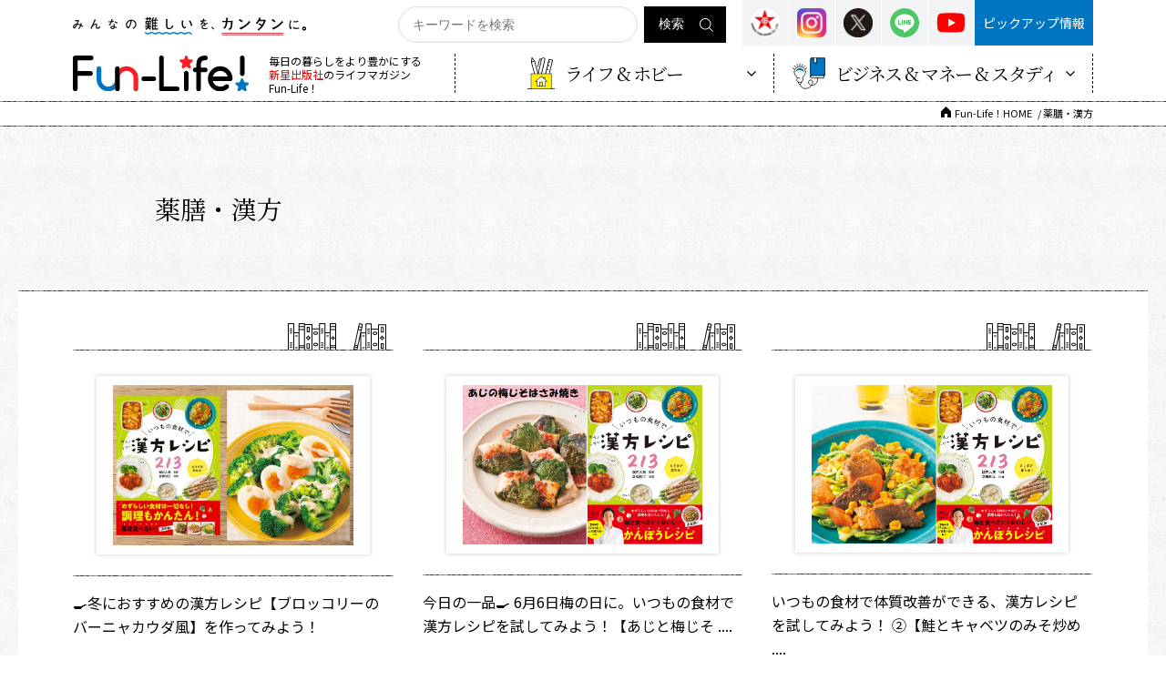

--- FILE ---
content_type: text/html; charset=UTF-8
request_url: https://fun-life-shinsei.com/tag/392/
body_size: 22991
content:
<!DOCTYPE html>
<html lang="ja">
<head>
<!--[if IE]><meta http-equiv="X-UA-Compatible" content="IE=edge"><![endif]-->
<meta http-equiv="Content-Type" content="text/html; charset=utf-8">
<meta name="viewport" content="width=device-width,initial-scale=1.0,minimum-scale=1.0,maximum-scale=1.0,user-scalable=yes">
<meta name="format-detection" content="telephone=no">
<title>薬膳・漢方 - Fun-Life！/ファンライフ</title>
<!--[if lt IE 9]>
  <script src="http://html5shim.googlecode.com/svn/trunk/html5.js"></script>
  <![endif]-->
<link rel="stylesheet" type="text/css" href="https://fun-life-shinsei.com/wp-content/themes/shinsei/style.css">
<link href="https://fonts.googleapis.com/css?family=Noto+Sans+JP" rel="stylesheet">
<link href="https://fonts.googleapis.com/css?family=Noto+Serif+JP&display=swap" rel="stylesheet">
<link rel="stylesheet" href="https://cdnjs.cloudflare.com/ajax/libs/font-awesome/4.7.0/css/font-awesome.min.css">
<link rel="stylesheet" type="text/css" href="https://fun-life-shinsei.com/wp-content/themes/shinsei/js/slick/slick.css" media="all" />
<link rel="stylesheet" type="text/css" href="https://fun-life-shinsei.com/wp-content/themes/shinsei/js/slick/slick-theme.css" media="all" />
<script type="text/javascript" src="https://fun-life-shinsei.com/wp-content/themes/shinsei/js/jquery.min.js"></script>
<script type="text/javascript" src="https://fun-life-shinsei.com/wp-content/themes/shinsei/js/common.js"></script>
<script type="text/javascript" src="https://fun-life-shinsei.com/wp-content/themes/shinsei/js/smartphone.js"></script>
<script type="text/javascript" src="https://fun-life-shinsei.com/wp-content/themes/shinsei/js/jquery.biggerlink.min.js"></script>
<script type="text/javascript" src="https://fun-life-shinsei.com/wp-content/themes/shinsei/js/jquery.matchHeight-min.js"></script>
<script type="text/javascript" src="https://fun-life-shinsei.com/wp-content/themes/shinsei/js/slick/slick.js"></script>
<script type="text/javascript" src="https://fun-life-shinsei.com/wp-content/themes/shinsei/js/slick/slicksetting.js"></script>
<script type="text/javascript">
    $(function() {
        if ($('.biggerlink').length > 0) {
            $('.biggerlink').biggerlink();
        }
    });

</script>
<!-- Global site tag (gtag.js) - Google Analytics -->
<script async src="https://www.googletagmanager.com/gtag/js?id=UA-162918213-1"></script>
<script>
  window.dataLayer = window.dataLayer || [];
  function gtag(){dataLayer.push(arguments);}
  gtag('js', new Date());

  gtag('config', 'UA-162918213-1');
</script>
<!-- Google tag (gtag.js) -->
<script async src="https://www.googletagmanager.com/gtag/js?id=G-GZXXYKN8LD"></script>
<script>
  window.dataLayer = window.dataLayer || [];
  function gtag(){dataLayer.push(arguments);}
  gtag('js', new Date());

  gtag('config', 'G-GZXXYKN8LD');
</script>

		<!-- All in One SEO 4.8.7 - aioseo.com -->
	<meta name="robots" content="max-image-preview:large" />
	<link rel="canonical" href="https://fun-life-shinsei.com/tag/392/" />
	<meta name="generator" content="All in One SEO (AIOSEO) 4.8.7" />
		<script type="application/ld+json" class="aioseo-schema">
			{"@context":"https:\/\/schema.org","@graph":[{"@type":"BreadcrumbList","@id":"https:\/\/fun-life-shinsei.com\/tag\/392\/#breadcrumblist","itemListElement":[{"@type":"ListItem","@id":"https:\/\/fun-life-shinsei.com#listItem","position":1,"name":"Home","item":"https:\/\/fun-life-shinsei.com","nextItem":{"@type":"ListItem","@id":"https:\/\/fun-life-shinsei.com\/tag\/392\/#listItem","name":"\u85ac\u81b3\u30fb\u6f22\u65b9"}},{"@type":"ListItem","@id":"https:\/\/fun-life-shinsei.com\/tag\/392\/#listItem","position":2,"name":"\u85ac\u81b3\u30fb\u6f22\u65b9","previousItem":{"@type":"ListItem","@id":"https:\/\/fun-life-shinsei.com#listItem","name":"Home"}}]},{"@type":"CollectionPage","@id":"https:\/\/fun-life-shinsei.com\/tag\/392\/#collectionpage","url":"https:\/\/fun-life-shinsei.com\/tag\/392\/","name":"\u85ac\u81b3\u30fb\u6f22\u65b9 - Fun-Life\uff01\/\u30d5\u30a1\u30f3\u30e9\u30a4\u30d5","inLanguage":"ja","isPartOf":{"@id":"https:\/\/fun-life-shinsei.com\/#website"},"breadcrumb":{"@id":"https:\/\/fun-life-shinsei.com\/tag\/392\/#breadcrumblist"}},{"@type":"Organization","@id":"https:\/\/fun-life-shinsei.com\/#organization","name":"fun-life-shinsei.com","description":"\u6bce\u65e5\u306e\u66ae\u3089\u3057\u3092\u3088\u308a\u8c4a\u304b\u306b\u3059\u308b\u65b0\u661f\u51fa\u7248\u793e\u306e\u30e9\u30a4\u30d5\u30de\u30ac\u30b8\u30f3","url":"https:\/\/fun-life-shinsei.com\/"},{"@type":"WebSite","@id":"https:\/\/fun-life-shinsei.com\/#website","url":"https:\/\/fun-life-shinsei.com\/","name":"fun-life-shinsei.com","description":"\u6bce\u65e5\u306e\u66ae\u3089\u3057\u3092\u3088\u308a\u8c4a\u304b\u306b\u3059\u308b\u65b0\u661f\u51fa\u7248\u793e\u306e\u30e9\u30a4\u30d5\u30de\u30ac\u30b8\u30f3","inLanguage":"ja","publisher":{"@id":"https:\/\/fun-life-shinsei.com\/#organization"}}]}
		</script>
		<!-- All in One SEO -->

<link rel="alternate" type="application/rss+xml" title="Fun-Life！/ファンライフ &raquo; 薬膳・漢方 タグのフィード" href="https://fun-life-shinsei.com/tag/392/feed/" />
<link rel='stylesheet' id='dashicons-css' href='https://fun-life-shinsei.com/wp-includes/css/dashicons.min.css?ver=6.3.6' type='text/css' media='all' />
<link rel='stylesheet' id='post-views-counter-frontend-css' href='https://fun-life-shinsei.com/wp-content/plugins/post-views-counter/css/frontend.min.css?ver=1.5.5' type='text/css' media='all' />
<link rel='stylesheet' id='wp-block-library-css' href='https://fun-life-shinsei.com/wp-includes/css/dist/block-library/style.min.css?ver=6.3.6' type='text/css' media='all' />
<style id='classic-theme-styles-inline-css' type='text/css'>
/*! This file is auto-generated */
.wp-block-button__link{color:#fff;background-color:#32373c;border-radius:9999px;box-shadow:none;text-decoration:none;padding:calc(.667em + 2px) calc(1.333em + 2px);font-size:1.125em}.wp-block-file__button{background:#32373c;color:#fff;text-decoration:none}
</style>
<style id='global-styles-inline-css' type='text/css'>
body{--wp--preset--color--black: #000000;--wp--preset--color--cyan-bluish-gray: #abb8c3;--wp--preset--color--white: #ffffff;--wp--preset--color--pale-pink: #f78da7;--wp--preset--color--vivid-red: #cf2e2e;--wp--preset--color--luminous-vivid-orange: #ff6900;--wp--preset--color--luminous-vivid-amber: #fcb900;--wp--preset--color--light-green-cyan: #7bdcb5;--wp--preset--color--vivid-green-cyan: #00d084;--wp--preset--color--pale-cyan-blue: #8ed1fc;--wp--preset--color--vivid-cyan-blue: #0693e3;--wp--preset--color--vivid-purple: #9b51e0;--wp--preset--gradient--vivid-cyan-blue-to-vivid-purple: linear-gradient(135deg,rgba(6,147,227,1) 0%,rgb(155,81,224) 100%);--wp--preset--gradient--light-green-cyan-to-vivid-green-cyan: linear-gradient(135deg,rgb(122,220,180) 0%,rgb(0,208,130) 100%);--wp--preset--gradient--luminous-vivid-amber-to-luminous-vivid-orange: linear-gradient(135deg,rgba(252,185,0,1) 0%,rgba(255,105,0,1) 100%);--wp--preset--gradient--luminous-vivid-orange-to-vivid-red: linear-gradient(135deg,rgba(255,105,0,1) 0%,rgb(207,46,46) 100%);--wp--preset--gradient--very-light-gray-to-cyan-bluish-gray: linear-gradient(135deg,rgb(238,238,238) 0%,rgb(169,184,195) 100%);--wp--preset--gradient--cool-to-warm-spectrum: linear-gradient(135deg,rgb(74,234,220) 0%,rgb(151,120,209) 20%,rgb(207,42,186) 40%,rgb(238,44,130) 60%,rgb(251,105,98) 80%,rgb(254,248,76) 100%);--wp--preset--gradient--blush-light-purple: linear-gradient(135deg,rgb(255,206,236) 0%,rgb(152,150,240) 100%);--wp--preset--gradient--blush-bordeaux: linear-gradient(135deg,rgb(254,205,165) 0%,rgb(254,45,45) 50%,rgb(107,0,62) 100%);--wp--preset--gradient--luminous-dusk: linear-gradient(135deg,rgb(255,203,112) 0%,rgb(199,81,192) 50%,rgb(65,88,208) 100%);--wp--preset--gradient--pale-ocean: linear-gradient(135deg,rgb(255,245,203) 0%,rgb(182,227,212) 50%,rgb(51,167,181) 100%);--wp--preset--gradient--electric-grass: linear-gradient(135deg,rgb(202,248,128) 0%,rgb(113,206,126) 100%);--wp--preset--gradient--midnight: linear-gradient(135deg,rgb(2,3,129) 0%,rgb(40,116,252) 100%);--wp--preset--font-size--small: 13px;--wp--preset--font-size--medium: 20px;--wp--preset--font-size--large: 36px;--wp--preset--font-size--x-large: 42px;--wp--preset--spacing--20: 0.44rem;--wp--preset--spacing--30: 0.67rem;--wp--preset--spacing--40: 1rem;--wp--preset--spacing--50: 1.5rem;--wp--preset--spacing--60: 2.25rem;--wp--preset--spacing--70: 3.38rem;--wp--preset--spacing--80: 5.06rem;--wp--preset--shadow--natural: 6px 6px 9px rgba(0, 0, 0, 0.2);--wp--preset--shadow--deep: 12px 12px 50px rgba(0, 0, 0, 0.4);--wp--preset--shadow--sharp: 6px 6px 0px rgba(0, 0, 0, 0.2);--wp--preset--shadow--outlined: 6px 6px 0px -3px rgba(255, 255, 255, 1), 6px 6px rgba(0, 0, 0, 1);--wp--preset--shadow--crisp: 6px 6px 0px rgba(0, 0, 0, 1);}:where(.is-layout-flex){gap: 0.5em;}:where(.is-layout-grid){gap: 0.5em;}body .is-layout-flow > .alignleft{float: left;margin-inline-start: 0;margin-inline-end: 2em;}body .is-layout-flow > .alignright{float: right;margin-inline-start: 2em;margin-inline-end: 0;}body .is-layout-flow > .aligncenter{margin-left: auto !important;margin-right: auto !important;}body .is-layout-constrained > .alignleft{float: left;margin-inline-start: 0;margin-inline-end: 2em;}body .is-layout-constrained > .alignright{float: right;margin-inline-start: 2em;margin-inline-end: 0;}body .is-layout-constrained > .aligncenter{margin-left: auto !important;margin-right: auto !important;}body .is-layout-constrained > :where(:not(.alignleft):not(.alignright):not(.alignfull)){max-width: var(--wp--style--global--content-size);margin-left: auto !important;margin-right: auto !important;}body .is-layout-constrained > .alignwide{max-width: var(--wp--style--global--wide-size);}body .is-layout-flex{display: flex;}body .is-layout-flex{flex-wrap: wrap;align-items: center;}body .is-layout-flex > *{margin: 0;}body .is-layout-grid{display: grid;}body .is-layout-grid > *{margin: 0;}:where(.wp-block-columns.is-layout-flex){gap: 2em;}:where(.wp-block-columns.is-layout-grid){gap: 2em;}:where(.wp-block-post-template.is-layout-flex){gap: 1.25em;}:where(.wp-block-post-template.is-layout-grid){gap: 1.25em;}.has-black-color{color: var(--wp--preset--color--black) !important;}.has-cyan-bluish-gray-color{color: var(--wp--preset--color--cyan-bluish-gray) !important;}.has-white-color{color: var(--wp--preset--color--white) !important;}.has-pale-pink-color{color: var(--wp--preset--color--pale-pink) !important;}.has-vivid-red-color{color: var(--wp--preset--color--vivid-red) !important;}.has-luminous-vivid-orange-color{color: var(--wp--preset--color--luminous-vivid-orange) !important;}.has-luminous-vivid-amber-color{color: var(--wp--preset--color--luminous-vivid-amber) !important;}.has-light-green-cyan-color{color: var(--wp--preset--color--light-green-cyan) !important;}.has-vivid-green-cyan-color{color: var(--wp--preset--color--vivid-green-cyan) !important;}.has-pale-cyan-blue-color{color: var(--wp--preset--color--pale-cyan-blue) !important;}.has-vivid-cyan-blue-color{color: var(--wp--preset--color--vivid-cyan-blue) !important;}.has-vivid-purple-color{color: var(--wp--preset--color--vivid-purple) !important;}.has-black-background-color{background-color: var(--wp--preset--color--black) !important;}.has-cyan-bluish-gray-background-color{background-color: var(--wp--preset--color--cyan-bluish-gray) !important;}.has-white-background-color{background-color: var(--wp--preset--color--white) !important;}.has-pale-pink-background-color{background-color: var(--wp--preset--color--pale-pink) !important;}.has-vivid-red-background-color{background-color: var(--wp--preset--color--vivid-red) !important;}.has-luminous-vivid-orange-background-color{background-color: var(--wp--preset--color--luminous-vivid-orange) !important;}.has-luminous-vivid-amber-background-color{background-color: var(--wp--preset--color--luminous-vivid-amber) !important;}.has-light-green-cyan-background-color{background-color: var(--wp--preset--color--light-green-cyan) !important;}.has-vivid-green-cyan-background-color{background-color: var(--wp--preset--color--vivid-green-cyan) !important;}.has-pale-cyan-blue-background-color{background-color: var(--wp--preset--color--pale-cyan-blue) !important;}.has-vivid-cyan-blue-background-color{background-color: var(--wp--preset--color--vivid-cyan-blue) !important;}.has-vivid-purple-background-color{background-color: var(--wp--preset--color--vivid-purple) !important;}.has-black-border-color{border-color: var(--wp--preset--color--black) !important;}.has-cyan-bluish-gray-border-color{border-color: var(--wp--preset--color--cyan-bluish-gray) !important;}.has-white-border-color{border-color: var(--wp--preset--color--white) !important;}.has-pale-pink-border-color{border-color: var(--wp--preset--color--pale-pink) !important;}.has-vivid-red-border-color{border-color: var(--wp--preset--color--vivid-red) !important;}.has-luminous-vivid-orange-border-color{border-color: var(--wp--preset--color--luminous-vivid-orange) !important;}.has-luminous-vivid-amber-border-color{border-color: var(--wp--preset--color--luminous-vivid-amber) !important;}.has-light-green-cyan-border-color{border-color: var(--wp--preset--color--light-green-cyan) !important;}.has-vivid-green-cyan-border-color{border-color: var(--wp--preset--color--vivid-green-cyan) !important;}.has-pale-cyan-blue-border-color{border-color: var(--wp--preset--color--pale-cyan-blue) !important;}.has-vivid-cyan-blue-border-color{border-color: var(--wp--preset--color--vivid-cyan-blue) !important;}.has-vivid-purple-border-color{border-color: var(--wp--preset--color--vivid-purple) !important;}.has-vivid-cyan-blue-to-vivid-purple-gradient-background{background: var(--wp--preset--gradient--vivid-cyan-blue-to-vivid-purple) !important;}.has-light-green-cyan-to-vivid-green-cyan-gradient-background{background: var(--wp--preset--gradient--light-green-cyan-to-vivid-green-cyan) !important;}.has-luminous-vivid-amber-to-luminous-vivid-orange-gradient-background{background: var(--wp--preset--gradient--luminous-vivid-amber-to-luminous-vivid-orange) !important;}.has-luminous-vivid-orange-to-vivid-red-gradient-background{background: var(--wp--preset--gradient--luminous-vivid-orange-to-vivid-red) !important;}.has-very-light-gray-to-cyan-bluish-gray-gradient-background{background: var(--wp--preset--gradient--very-light-gray-to-cyan-bluish-gray) !important;}.has-cool-to-warm-spectrum-gradient-background{background: var(--wp--preset--gradient--cool-to-warm-spectrum) !important;}.has-blush-light-purple-gradient-background{background: var(--wp--preset--gradient--blush-light-purple) !important;}.has-blush-bordeaux-gradient-background{background: var(--wp--preset--gradient--blush-bordeaux) !important;}.has-luminous-dusk-gradient-background{background: var(--wp--preset--gradient--luminous-dusk) !important;}.has-pale-ocean-gradient-background{background: var(--wp--preset--gradient--pale-ocean) !important;}.has-electric-grass-gradient-background{background: var(--wp--preset--gradient--electric-grass) !important;}.has-midnight-gradient-background{background: var(--wp--preset--gradient--midnight) !important;}.has-small-font-size{font-size: var(--wp--preset--font-size--small) !important;}.has-medium-font-size{font-size: var(--wp--preset--font-size--medium) !important;}.has-large-font-size{font-size: var(--wp--preset--font-size--large) !important;}.has-x-large-font-size{font-size: var(--wp--preset--font-size--x-large) !important;}
.wp-block-navigation a:where(:not(.wp-element-button)){color: inherit;}
:where(.wp-block-post-template.is-layout-flex){gap: 1.25em;}:where(.wp-block-post-template.is-layout-grid){gap: 1.25em;}
:where(.wp-block-columns.is-layout-flex){gap: 2em;}:where(.wp-block-columns.is-layout-grid){gap: 2em;}
.wp-block-pullquote{font-size: 1.5em;line-height: 1.6;}
</style>
<link rel='stylesheet' id='contact-form-7-css' href='https://fun-life-shinsei.com/wp-content/plugins/contact-form-7/includes/css/styles.css?ver=5.9.8' type='text/css' media='all' />
<link rel='stylesheet' id='responsive-lightbox-swipebox-css' href='https://fun-life-shinsei.com/wp-content/plugins/responsive-lightbox/assets/swipebox/swipebox.min.css?ver=1.5.2' type='text/css' media='all' />
<link rel='stylesheet' id='ppress-frontend-css' href='https://fun-life-shinsei.com/wp-content/plugins/wp-user-avatar/assets/css/frontend.min.css?ver=4.16.5' type='text/css' media='all' />
<link rel='stylesheet' id='ppress-flatpickr-css' href='https://fun-life-shinsei.com/wp-content/plugins/wp-user-avatar/assets/flatpickr/flatpickr.min.css?ver=4.16.5' type='text/css' media='all' />
<link rel='stylesheet' id='ppress-select2-css' href='https://fun-life-shinsei.com/wp-content/plugins/wp-user-avatar/assets/select2/select2.min.css?ver=6.3.6' type='text/css' media='all' />
<link rel='stylesheet' id='wp-pagenavi-css' href='https://fun-life-shinsei.com/wp-content/plugins/wp-pagenavi/pagenavi-css.css?ver=2.70' type='text/css' media='all' />
<script type='text/javascript' src='https://fun-life-shinsei.com/wp-includes/js/jquery/jquery.min.js?ver=3.7.0' id='jquery-core-js'></script>
<script type='text/javascript' src='https://fun-life-shinsei.com/wp-includes/js/jquery/jquery-migrate.min.js?ver=3.4.1' id='jquery-migrate-js'></script>
<script type='text/javascript' src='https://fun-life-shinsei.com/wp-content/plugins/responsive-lightbox/assets/swipebox/jquery.swipebox.min.js?ver=1.5.2' id='responsive-lightbox-swipebox-js'></script>
<script type='text/javascript' src='https://fun-life-shinsei.com/wp-includes/js/underscore.min.js?ver=1.13.4' id='underscore-js'></script>
<script type='text/javascript' src='https://fun-life-shinsei.com/wp-content/plugins/responsive-lightbox/assets/infinitescroll/infinite-scroll.pkgd.min.js?ver=4.0.1' id='responsive-lightbox-infinite-scroll-js'></script>
<script id="responsive-lightbox-js-before" type="text/javascript">
var rlArgs = {"script":"swipebox","selector":"lightbox","customEvents":"","activeGalleries":true,"animation":true,"hideCloseButtonOnMobile":false,"removeBarsOnMobile":false,"hideBars":true,"hideBarsDelay":5000,"videoMaxWidth":1080,"useSVG":true,"loopAtEnd":false,"woocommerce_gallery":false,"ajaxurl":"https:\/\/fun-life-shinsei.com\/wp-admin\/admin-ajax.php","nonce":"70486fccb6","preview":false,"postId":16396,"scriptExtension":false};
</script>
<script type='text/javascript' src='https://fun-life-shinsei.com/wp-content/plugins/responsive-lightbox/js/front.js?ver=2.5.3' id='responsive-lightbox-js'></script>
<script type='text/javascript' src='https://fun-life-shinsei.com/wp-content/plugins/wp-user-avatar/assets/flatpickr/flatpickr.min.js?ver=4.16.5' id='ppress-flatpickr-js'></script>
<script type='text/javascript' src='https://fun-life-shinsei.com/wp-content/plugins/wp-user-avatar/assets/select2/select2.min.js?ver=4.16.5' id='ppress-select2-js'></script>
<link rel="https://api.w.org/" href="https://fun-life-shinsei.com/wp-json/" /><link rel="alternate" type="application/json" href="https://fun-life-shinsei.com/wp-json/wp/v2/tags/392" /></head>

<body>
<script src="https://cdnjs.cloudflare.com/ajax/libs/object-fit-images/3.2.3/ofi.js"></script>
<script>objectFitImages();</script>
<section id="wrapper">
    <header>
        <div id="header">
            <div id="headerin" class="bottomborder">
                <div class="inner">
                    <div class="headerup clearfix">
                        <div class="textimg"><img src="https://fun-life-shinsei.com/wp-content/themes/shinsei/images/common/logo/logo_catch.svg" alt=""></div>
                        <div id="headerlinks" class="clearfix">
                            <div class="btns">
                                <ul class="clearfix">
                                    <li>
                                        <a href="https://fun-life-shinsei.com/pickupinfo/">ピックアップ情報</a>
                                    </li>
                                    <!-- <li>
                                        <a href="https://fun-life-shinsei.com/reader-posts/">読者投稿</a>
                                    </li> -->
                                </ul>
                            </div>
                            
                            <div class="icons">
                                <a href="https://www.shin-sei.co.jp" class="op" target="_blank" rel="noopner"><img src="https://fun-life-shinsei.com/wp-content/themes/shinsei/images/Links/sns_shin.png" alt="新星出版社"></a>
                                <a href="https://www.instagram.com/shinseipub_official/" class="op" target="_blank" rel="noopner"><img src="https://fun-life-shinsei.com/wp-content/themes/shinsei/images/Links/sns_in.png" alt="Instagram"></a>
                                <a href="https://twitter.com/SHINSEI_Pub" class="op" target="_blank" rel="noopner"><img src="https://fun-life-shinsei.com/wp-content/themes/shinsei/images/Links/sns_tw.png" alt="X"></a>
                                <!--<a href="#" class="op" target="_blank" rel="noopner"><img src="https://fun-life-shinsei.com/wp-content/themes/shinsei/images/common/icon_instagram.png" alt="Instagram"></a>-->
                                <a href="https://lin.ee/qQgOhyI" class="op" target="_blank" rel="noopner"><img src="https://fun-life-shinsei.com/wp-content/themes/shinsei/images/Links/sns_line.svg" alt="LINE"></a>
                                <a href="https://www.youtube.com/channel/UC8ldh0MlfUivARxqkoa7lEw" class="op" target="_blank" rel="noopner"><img src="https://fun-life-shinsei.com/wp-content/themes/shinsei/images/Links/sns_youtube.svg" alt="Youtube"></a>
                            </div>
                            <div class="search">
                                <form role="search" method="get" id="searchform" onsubmit="return rep()" action="https://fun-life-shinsei.com/" >
        <p class="input_flex">
            <input type="text" class="text" value="" name="s" id="sval" placeholder="キーワードを検索" />
            <input type="submit" id="searchsubmit" value="検索" />
        </p>
    </form>                            </div>
                            <p class="navbartoggle visiblets" data-target=".navbarcollapse"></p>
                        </div>
                    </div>
                    <div class="headerdown">
                        <div id="headerlogo"><a href="https://fun-life-shinsei.com" class="op"><img src="https://fun-life-shinsei.com/wp-content/themes/shinsei/images/common/logo/logo_funLife.svg" alt="「Fun-Life！」"></a></div>
						                        <h1 class="logotit">毎日の暮らしをより豊かにする<br><a href="https://www.shin-sei.co.jp" target="_blank">新星出版社</a>のライフマガジン<br>Fun-Life！</h1>
						                        <div class="gnavilinks">
                            <ul>
                                <li>
                                    <div class="item item01" data-target=".gnavic">
                                        <div class="img"><img src="https://fun-life-shinsei.com/wp-content/themes/shinsei/images/logo/markcate_lf.svg" alt=""></div>
                                        <div class="text notoserifjapanese">ライフ & ホビー</div>
                                        <div class="arrow"><img src="https://fun-life-shinsei.com/wp-content/themes/shinsei/images/common/icon/arrow/arw_btm.svg" alt=""></div>
                                    </div>
                                </li>
                                <li>
                                    <div class="item item02" data-target=".gnavit">
                                        <div class="img"><img src="https://fun-life-shinsei.com/wp-content/themes/shinsei/images/logo/markcate_bms.svg" alt=""></div>
                                        <div class="text notoserifjapanese">ビジネス & マネー & スタディ</div>
                                        <div class="arrow"><img src="https://fun-life-shinsei.com/wp-content/themes/shinsei/images/common/icon/arrow/arw_btm.svg" alt=""></div>
                                    </div>
                                </li>
                            </ul>
                        </div>
                    </div>
                </div>
            </div><!-- /.headerin -->
            <nav id="gnavi">
                <div class="gnaviinner">
                    <div class="gnavic">
                        <ul>
                            <li>
                                <a href="https://fun-life-shinsei.com/c-learning/hearth/" class="item01 hvr-push">
                                    <img src="https://fun-life-shinsei.com/wp-content/themes/shinsei/images/common/icon/category/health.svg" alt="">
                                    ライフ＆ホビー
                                </a>
                            </li>
                            <li>
                                <a href="https://fun-life-shinsei.com/c-learning/cooking/" class="item02 hvr-push">
                                    <img src="https://fun-life-shinsei.com/wp-content/themes/shinsei/images/common/icon/category/cooking.svg" alt="">
                                    料理
                                </a>
                            </li>
                            <li>
                                <a href="https://fun-life-shinsei.com/c-learning/diet-beauty-health/" class="hvr-push">
                                    <img src="https://fun-life-shinsei.com/wp-content/themes/shinsei/images/common/icon/category/beauty.svg" alt="" width="30px">
                                    ダイエット・美容健康スポーツ
                                </a>
                            </li>
                            <li>
                                <a href="https://fun-life-shinsei.com/c-learning/hobby/" class="item04 hvr-push">
                                    <img src="https://fun-life-shinsei.com/wp-content/themes/shinsei/images/common/icon/category/hobby.svg" alt="">
                                    趣味・雑学
                                </a>
                            </li>
                        </ul>
                    </div>
                    <div class="gnavit">
                        <ul>
                            <li>
                                <a href="https://fun-life-shinsei.com/trining/study/" class="item01 hvr-push">
                                    <img src="https://fun-life-shinsei.com/wp-content/themes/shinsei/images/common/icon/category/study.svg" alt="">
                                    学び直し                                </a>
                            </li>
                            <li>
                                <a href="https://fun-life-shinsei.com/trining/life/" class="item04 hvr-push">
                                    <img src="https://fun-life-shinsei.com/wp-content/themes/shinsei/images/common/icon/category/living.svg" alt="">
                                    暮らし・手続き                                </a>
                            </li>
                            <li>
                                <a href="https://fun-life-shinsei.com/trining/business/" class="item04 hvr-push">
                                    <img src="https://fun-life-shinsei.com/wp-content/themes/shinsei/images/Links/ico_cate_business.svg" alt="">
                                    ビジネス                                </a>
                            </li>
                            <li>
                                <a href="https://fun-life-shinsei.com/trining/money/" class="item05 hvr-push">
                                    <img src="https://fun-life-shinsei.com/wp-content/themes/shinsei/images/common/icon/category/money.svg" alt="">
                                    マネー                                </a>
                            </li>
                            
                            
                        </ul>
                    </div>
                </div>
            </nav><!-- /#gnavi -->
            <nav class="navbarcollapse">
                <div class="topbtns">
                    <ul class="clearfix">
                        <li>
                            <a href="https://fun-life-shinsei.com/pickupinfo/"><span class="none">ピックアップ情報</span></a>
                        </li>
                        <!-- <li>
                            <a href="https://fun-life-shinsei.com/reader-posts/">読者投稿</a>
                        </li> -->
                    </ul>
                </div>
                <div class="navbarcollapsein">
                    <div class="search bottomborder">
                            <div class="search">
                                <form role="search" method="get" id="searchform" onsubmit="return rep()" action="https://fun-life-shinsei.com/" >
        <p class="input_flex">
            <input type="text" class="text" value="" name="s" id="sval" placeholder="キーワードを検索" />
            <input type="submit" id="searchsubmit" value="検索" />
        </p>
    </form>                            </div>
                    </div>
                    <div class="links01">
                        <ul>
                            <li><a href="javascript:void(0);" class="notoserifjapanese subbtn subbtn01">ライフ & ホビー</a>
                                <ul class="subul">
                                    	<li class="cat-item cat-item-20"><a href="https://fun-life-shinsei.com/c-learning/hearth/">ライフ</a>
</li>
	<li class="cat-item cat-item-17"><a href="https://fun-life-shinsei.com/c-learning/cooking/">料理</a>
</li>
	<li class="cat-item cat-item-16"><a href="https://fun-life-shinsei.com/c-learning/diet-beauty-health/">ダイエット・美容健康・スポーツ</a>
</li>
	<li class="cat-item cat-item-14"><a href="https://fun-life-shinsei.com/c-learning/hobby/">趣味・雑学</a>
</li>
                                </ul>
                            </li>
                            <li><a href="javascript:void(0);" class="notoserifjapanese subbtn subbtn02">ビジネス & マネー & スタディ</a>
                                <ul class="subul">
                                    	<li class="cat-item cat-item-18"><a href="https://fun-life-shinsei.com/trining/study/">学び直し</a>
</li>
	<li class="cat-item cat-item-505"><a href="https://fun-life-shinsei.com/trining/money/">マネー</a>
</li>
	<li class="cat-item cat-item-15"><a href="https://fun-life-shinsei.com/trining/business/">ビジネス</a>
</li>
	<li class="cat-item cat-item-27"><a href="https://fun-life-shinsei.com/trining/life/">暮らし・手続き</a>
</li>
                                </ul>
                            </li>
                        </ul>
                    </div>
                    <div class="links02 topborder">
                        <ul class="clearfix">
                            <li>
                                <a href="https://fun-life-shinsei.com/terms/" class="bottomborder rightborder">利用規約</a>
                            </li>
                            <li>
                                <a href="https://fun-life-shinsei.com/privacy-policy/" class="bottomborder">個人情報保護方針</a>
                            </li>
                            <li>
                                <a href="https://fun-life-shinsei.com/copyright/" class="bottomborder rightborder">著作権について</a>
                            </li>
                                <li>
                                    <a href="https://fun-life-shinsei.com/operating/" class="bottomborder rightborder">運営会社</a>
                                </li>
                                <li>
                                    <a href="https://fun-life-shinsei.com/editorial/" class="bottomborder rightborder">編集室だより</a>
                                </li>
                                <li>
                                    <a href="https://fun-life-shinsei.com/contact/" class="bottomborder rightborder">お問い合わせ</a>
                                </li>
                        </ul>
                    </div>
                    <div class="contactbtn">
                        <a href="https://fun-life-shinsei.com/contact">お問い合わせ</a>
                    </div>
                    <div class="sns">
                                <a href="https://www.shin-sei.co.jp" class="op" target="_blank" rel="noopner"><img src="https://fun-life-shinsei.com/wp-content/themes/shinsei/images/common/sp_shinseisyuppan.png" alt="新星出版社"></a>
                                <a href="https://www.instagram.com/shinseipub_official/" class="op" target="_blank" rel="noopner"><img src="https://fun-life-shinsei.com/wp-content/themes/shinsei/images/common/sp_instagram.png" alt="Instagram"></a>
                                <a href="https://twitter.com/SHINSEI_Pub" class="op" target="_blank" rel="noopner"><img src="https://fun-life-shinsei.com/wp-content/themes/shinsei/images/common/sp_twitter.png" alt="X"></a>
                                <a href="https://lin.ee/qQgOhyI" class="op" target="_blank" rel="noopner"><img src="https://fun-life-shinsei.com/wp-content/themes/shinsei/images/common/sp_line.png" alt="LINE"></a>
                                <a href="https://www.youtube.com/channel/UC8ldh0MlfUivARxqkoa7lEw" class="op" target="_blank" rel="noopner"><img src="https://fun-life-shinsei.com/wp-content/themes/shinsei/images/common/sp_youtube.png" alt="Youtube"></a>
                    </div>
                </div>
            </nav><!-- /.navbar-collapse -->
        </div><!-- /#header -->
    </header>
    <article>
                    <div id="breadcrumb" class="bottomborder cf">
                <div class="inner">
                    <ul class="cf">
                                                    <li><a href="https://fun-life-shinsei.com">Fun-Life！HOME</a></li>
                            <li>薬膳・漢方</li>
                                            </ul>
                </div>
            </div>
                <div id="contents">
            <div id="main">	<div class="pagelist">
	    <div class="pagelistin">
	        <div class="inner">
	            <div class="listteaser">
	            	            		<div class="logo notoserifjapanese"><h2>薬膳・漢方</h2></div>
	            </div>
	        </div>
	        <div class="listbox">
	            <div class="inner">
		            		                <div class="listdown">
		                    <ul class="clearfix">
		                    				                        <li>
			                            <div class="item">
			                            					                                <div class="img topborder"><a href="https://fun-life-shinsei.com/winter-kanpo-burokkori/"><img src="https://fun-life-shinsei.com/wp-content/uploads/2022/10/shutterstock_1686504112-1.jpg" class="attachment-post-thumbnail size-post-thumbnail wp-post-image" alt="" decoding="async" loading="lazy" srcset="https://fun-life-shinsei.com/wp-content/uploads/2022/10/shutterstock_1686504112-1.jpg 749w, https://fun-life-shinsei.com/wp-content/uploads/2022/10/shutterstock_1686504112-1-300x200.jpg 300w" sizes="(max-width: 749px) 100vw, 749px" /></a></div>
				                            			                                <div class="text topborder hlg01"><a href="https://fun-life-shinsei.com/winter-kanpo-burokkori/">🍳冬におすすめの漢方レシピ【ブロッコリーのバーニャカウダ風】を作ってみよう！</a></div>
			                                <div class="elements topborder hlg02">
			                                				                                    				                                    			                                    				                                    		<div class="category"><a href="https://fun-life-shinsei.com/c-learning/hearth/">ライフ</a></div>
			                                    				                                    			                                    				                                    		<div class="category"><a href="https://fun-life-shinsei.com/c-learning/cooking/">料理</a></div>
			                                    				                                    			                                    				                                    			                                    				                                    			                                    				                                    			                                    			                                    				                                    <div class="tags">
				                                        											            	<a href="https://fun-life-shinsei.com/tag/392/">薬膳・漢方</a>
											            				                                    </div>
				                                			                                </div>
			                                <div class="date notoserifjapanese">2022.12.06</div>
			                            </div>
			                        </li>
			                    			                        <li>
			                            <div class="item">
			                            					                                <div class="img topborder"><a href="https://fun-life-shinsei.com/kanpo-recipe-2/"><img src="https://fun-life-shinsei.com/wp-content/uploads/2021/09/905b4288b33bb26be9148e9d1720188d.png" class="attachment-post-thumbnail size-post-thumbnail wp-post-image" alt="" decoding="async" loading="lazy" srcset="https://fun-life-shinsei.com/wp-content/uploads/2021/09/905b4288b33bb26be9148e9d1720188d.png 804w, https://fun-life-shinsei.com/wp-content/uploads/2021/09/905b4288b33bb26be9148e9d1720188d-300x199.png 300w, https://fun-life-shinsei.com/wp-content/uploads/2021/09/905b4288b33bb26be9148e9d1720188d-768x510.png 768w" sizes="(max-width: 804px) 100vw, 804px" /></a></div>
				                            			                                <div class="text topborder hlg01"><a href="https://fun-life-shinsei.com/kanpo-recipe-2/">今日の一品🍳 6月6日梅の日に。いつもの食材で漢方レシピを試してみよう！【あじと梅じそ ....</a></div>
			                                <div class="elements topborder hlg02">
			                                				                                    				                                    			                                    				                                    		<div class="category"><a href="https://fun-life-shinsei.com/c-learning/cooking/">料理</a></div>
			                                    				                                    			                                    				                                    			                                    				                                    			                                    				                                    			                                    			                                    				                                    <div class="tags">
				                                        											            	<a href="https://fun-life-shinsei.com/tag/392/">薬膳・漢方</a>
											            				                                    </div>
				                                			                                </div>
			                                <div class="date notoserifjapanese">2022.06.06</div>
			                            </div>
			                        </li>
			                    			                        <li>
			                            <div class="item">
			                            					                                <div class="img topborder"><a href="https://fun-life-shinsei.com/kanpou-recipe-2/"><img src="https://fun-life-shinsei.com/wp-content/uploads/2021/09/7c77d6f571aa444c80a3b75c84d18cec.png" class="attachment-post-thumbnail size-post-thumbnail wp-post-image" alt="" decoding="async" loading="lazy" srcset="https://fun-life-shinsei.com/wp-content/uploads/2021/09/7c77d6f571aa444c80a3b75c84d18cec.png 803w, https://fun-life-shinsei.com/wp-content/uploads/2021/09/7c77d6f571aa444c80a3b75c84d18cec-300x198.png 300w, https://fun-life-shinsei.com/wp-content/uploads/2021/09/7c77d6f571aa444c80a3b75c84d18cec-768x508.png 768w" sizes="(max-width: 803px) 100vw, 803px" /></a></div>
				                            			                                <div class="text topborder hlg01"><a href="https://fun-life-shinsei.com/kanpou-recipe-2/">いつもの食材で体質改善ができる、漢方レシピを試してみよう！ ②【鮭とキャベツのみそ炒め ....</a></div>
			                                <div class="elements topborder hlg02">
			                                				                                    				                                    			                                    				                                    		<div class="category"><a href="https://fun-life-shinsei.com/c-learning/cooking/">料理</a></div>
			                                    				                                    			                                    				                                    			                                    				                                    			                                    				                                    			                                    			                                    				                                    <div class="tags">
				                                        											            	<a href="https://fun-life-shinsei.com/tag/392/">薬膳・漢方</a>
											            				                                    </div>
				                                			                                </div>
			                                <div class="date notoserifjapanese">2021.12.31</div>
			                            </div>
			                        </li>
			                    			                        <li>
			                            <div class="item">
			                            					                                <div class="img topborder"><a href="https://fun-life-shinsei.com/kanpou-recipe-1/"><img src="https://fun-life-shinsei.com/wp-content/uploads/2021/09/a26e9a98b0fec2e13dcfda492c9ad487.jpg" class="attachment-post-thumbnail size-post-thumbnail wp-post-image" alt="" decoding="async" loading="lazy" srcset="https://fun-life-shinsei.com/wp-content/uploads/2021/09/a26e9a98b0fec2e13dcfda492c9ad487.jpg 1498w, https://fun-life-shinsei.com/wp-content/uploads/2021/09/a26e9a98b0fec2e13dcfda492c9ad487-300x194.jpg 300w, https://fun-life-shinsei.com/wp-content/uploads/2021/09/a26e9a98b0fec2e13dcfda492c9ad487-1024x661.jpg 1024w, https://fun-life-shinsei.com/wp-content/uploads/2021/09/a26e9a98b0fec2e13dcfda492c9ad487-768x496.jpg 768w" sizes="(max-width: 1498px) 100vw, 1498px" /></a></div>
				                            			                                <div class="text topborder hlg01"><a href="https://fun-life-shinsei.com/kanpou-recipe-1/">いつもの食材で体質改善。漢方レシピを試してみよう！ ①【牛肉とブロッコリーのナッツ炒め ....</a></div>
			                                <div class="elements topborder hlg02">
			                                				                                    				                                    			                                    				                                    		<div class="category"><a href="https://fun-life-shinsei.com/c-learning/cooking/">料理</a></div>
			                                    				                                    			                                    				                                    			                                    				                                    			                                    				                                    			                                    			                                    				                                    <div class="tags">
				                                        											            	<a href="https://fun-life-shinsei.com/tag/392/">薬膳・漢方</a>
											            				                                    </div>
				                                			                                </div>
			                                <div class="date notoserifjapanese">2021.10.14</div>
			                            </div>
			                        </li>
			                    			                        <li>
			                            <div class="item">
			                            					                                <div class="img topborder"><a href="https://fun-life-shinsei.com/yakuzensarada-2/"><img src="https://fun-life-shinsei.com/wp-content/uploads/2021/10/3df9dd0264631ee67dead1b721572a33.jpg" class="attachment-post-thumbnail size-post-thumbnail wp-post-image" alt="" decoding="async" loading="lazy" srcset="https://fun-life-shinsei.com/wp-content/uploads/2021/10/3df9dd0264631ee67dead1b721572a33.jpg 1410w, https://fun-life-shinsei.com/wp-content/uploads/2021/10/3df9dd0264631ee67dead1b721572a33-300x239.jpg 300w, https://fun-life-shinsei.com/wp-content/uploads/2021/10/3df9dd0264631ee67dead1b721572a33-1024x814.jpg 1024w, https://fun-life-shinsei.com/wp-content/uploads/2021/10/3df9dd0264631ee67dead1b721572a33-768x611.jpg 768w" sizes="(max-width: 1410px) 100vw, 1410px" /></a></div>
				                            			                                <div class="text topborder hlg01"><a href="https://fun-life-shinsei.com/yakuzensarada-2/">植木もも子先生直伝！からだ整う「薬膳サラダ」を作ってみよう②【長いも、なし、ぶどうのは ....</a></div>
			                                <div class="elements topborder hlg02">
			                                				                                    				                                    			                                    				                                    		<div class="category"><a href="https://fun-life-shinsei.com/c-learning/cooking/">料理</a></div>
			                                    				                                    			                                    				                                    			                                    				                                    			                                    			                                    				                                    <div class="tags">
				                                        											            	<a href="https://fun-life-shinsei.com/tag/392/">薬膳・漢方</a>
											            				                                    </div>
				                                			                                </div>
			                                <div class="date notoserifjapanese">2021.10.07</div>
			                            </div>
			                        </li>
			                    			                        <li>
			                            <div class="item">
			                            					                                <div class="img topborder"><a href="https://fun-life-shinsei.com/yakuzensarada-1-potesara/"><img src="https://fun-life-shinsei.com/wp-content/uploads/2021/09/7255ceb9f433ac75a2b43cc8fac54a30.jpg" class="attachment-post-thumbnail size-post-thumbnail wp-post-image" alt="" decoding="async" loading="lazy" srcset="https://fun-life-shinsei.com/wp-content/uploads/2021/09/7255ceb9f433ac75a2b43cc8fac54a30.jpg 750w, https://fun-life-shinsei.com/wp-content/uploads/2021/09/7255ceb9f433ac75a2b43cc8fac54a30-300x248.jpg 300w" sizes="(max-width: 750px) 100vw, 750px" /></a></div>
				                            			                                <div class="text topborder hlg01"><a href="https://fun-life-shinsei.com/yakuzensarada-1-potesara/">植木もも子先生直伝！からだ整う「薬膳サラダ」を作ってみよう①【さっぱりポテサラ】</a></div>
			                                <div class="elements topborder hlg02">
			                                				                                    				                                    			                                    				                                    		<div class="category"><a href="https://fun-life-shinsei.com/c-learning/cooking/">料理</a></div>
			                                    				                                    			                                    				                                    			                                    				                                    			                                    			                                    				                                    <div class="tags">
				                                        											            	<a href="https://fun-life-shinsei.com/tag/392/">薬膳・漢方</a>
											            				                                    </div>
				                                			                                </div>
			                                <div class="date notoserifjapanese">2021.10.01</div>
			                            </div>
			                        </li>
			                    		                        
		                    </ul>
		                    <div class="pagenavi">
		                        		                    </div>
		                </div>
		            	            </div>
	        </div>
	    </div>
	</div>
            </div><!-- /#main -->
        </div><!-- /#contents -->
    </article>
    <footer>
        <div id="footer">
            <div class="pagetop">
                <a href="javascript: void(0)" class="notoserifjapanese">
                    <span class="arr"></span>
                    ページトップ
                </a>
            </div>
            <div class="footerin">
                <!--
<div class="community">
        </div>
!--コミュニティ広場--
                    !--イベント--
                    !--プレゼント-->
                                    <!--<div class="pickupbox mt80pcts">
    <div class="inner newslist">
        <ul>
            <li class="bottomborder"></li>
            <li class="tac">
                <a href="/editorial/" class="bottomborder">Fun-Life!  編集室より</a>
            </li>
        </ul>
         <div class="editlinkout">
            <div class="editlinklist">
                <a href="/editorial/postscript/">編集後記</a>
				<a href="/editorial/info/">お知らせ</a>
                <a href="/editorial/message/">スタッフメッセージ</a>
                <!-- <a href="/editorial/authorinfo/">著者情報</a>
            </div>
        </div>
    </div> 
</div>--><!-- 編集室だよりなどのリンク -->
                            </div>
            <div class="footerup bottomborder">
                          
				    <div class="inner">
                            <div class="newsranking">
        <h3 class="newsrankingtitle notoserifjapanese">総合記事ランキング</h3>
        <ul class="clearfix">
                                                <li>
                        <div class="item clearfix biggerlink">
                            <div class="img"><a href="https://fun-life-shinsei.com/komugikoryourinokyoukasho-toushoumen/"><img src="https://fun-life-shinsei.com/wp-content/uploads/2021/03/3b2b91b5e765772c9dfd666e1d104475-150x150.jpg" class="attachment-thumbnail size-thumbnail wp-post-image" alt="" decoding="async" loading="lazy" /></a></div>
                            <div class="text">
                                <div class="txt hlg01">🍜【刀削麵レシピ】まさか、おうちで刀削麺が作れるな ....</div>
                                <div class="date notoserifjapanese">2021.03.11</div>
                            </div>
                        </div>
                    </li>
                                                    <li>
                        <div class="item clearfix biggerlink">
                            <div class="img"><a href="https://fun-life-shinsei.com/17816-2/"><img src="https://fun-life-shinsei.com/wp-content/uploads/2022/01/shutterstock_2022437639-150x150.jpg" class="attachment-thumbnail size-thumbnail wp-post-image" alt="" decoding="async" loading="lazy" /></a></div>
                            <div class="text">
                                <div class="txt hlg01">あとから怒りがわいてくる！そんなときに役立つ心のト ....</div>
                                <div class="date notoserifjapanese">2022.12.27</div>
                            </div>
                        </div>
                    </li>
                                                    <li>
                        <div class="item clearfix biggerlink">
                            <div class="img"><a href="https://fun-life-shinsei.com/special-pro-ishiharaniina/"><img src="https://fun-life-shinsei.com/wp-content/uploads/2021/09/cc884e58d1aa9cf40d376197b0d81e5c-150x150.jpg" class="attachment-thumbnail size-thumbnail wp-post-image" alt="" decoding="async" loading="lazy" /></a></div>
                            <div class="text">
                                <div class="txt hlg01">スペシャルインタビュー“プロへの道”【東洋医学のス ....</div>
                                <div class="date notoserifjapanese">2021.11.01</div>
                            </div>
                        </div>
                    </li>
                                                    <li>
                        <div class="item clearfix biggerlink">
                            <div class="img"><a href="https://fun-life-shinsei.com/chiseigaku-3/"><img src="https://fun-life-shinsei.com/wp-content/uploads/2020/11/c09483a106dc80c0517f8f82522ce4a4-150x150.jpg" class="attachment-thumbnail size-thumbnail wp-post-image" alt="" decoding="async" loading="lazy" /></a></div>
                            <div class="text">
                                <div class="txt hlg01">日本の特徴を「地政学」から見てみよう。島国である ....</div>
                                <div class="date notoserifjapanese">2020.11.12</div>
                            </div>
                        </div>
                    </li>
                                                    <li>
                        <div class="item clearfix biggerlink">
                            <div class="img"><a href="https://fun-life-shinsei.com/kessansho-2-j/"><img src="https://fun-life-shinsei.com/wp-content/uploads/2025/03/shutterstock_2227754461-150x150.jpg" class="attachment-thumbnail size-thumbnail wp-post-image" alt="" decoding="async" loading="lazy" /></a></div>
                            <div class="text">
                                <div class="txt hlg01">【決算書から読み取るＪリーグクラブの収支】売上高ナ ....</div>
                                <div class="date notoserifjapanese">2025.03.13</div>
                            </div>
                        </div>
                    </li>
                                    </ul>
    </div>
                    </div>
					<div class="pickup">
    <div class="footerin mt40">
        <div class="pickuptit">
            <div class="titlestyle01">
                <div class="titlestyle01-inner">
                    <span class="txt01 notoserifjapanese">注目の記事</span>
                </div>
            </div>
        </div>
                    <div class="pickupbox">
                <div class="inner">
                    <div class="side_recommend_flex">
                                                                                    <div class="story_noBox">
                                    <div class="storycontent biggerlink">
                                                                                    <div class="img"><a href="https://fun-life-shinsei.com/kadokawa-web-no27/"><img src="https://fun-life-shinsei.com/wp-content/uploads/2026/01/98f7f6f7e651cfe93b1939429da96452-300x199.jpg" class="attachment-medium size-medium wp-post-image" alt="" decoding="async" loading="lazy" srcset="https://fun-life-shinsei.com/wp-content/uploads/2026/01/98f7f6f7e651cfe93b1939429da96452-300x199.jpg 300w, https://fun-life-shinsei.com/wp-content/uploads/2026/01/98f7f6f7e651cfe93b1939429da96452.jpg 751w" sizes="(max-width: 300px) 100vw, 300px" /></a></div>
                                                                                <div class="text">
                                            <div class="txt">【KADOKAWA ダ・ヴィンチWeb　レビューコーナー】金利上昇で「住宅ローンは大丈夫？ ....</div>
                                        </div>
                                    </div>
                                </div>
                                                                                                                    <div class="story_noBox">
                                    <div class="storycontent biggerlink">
                                                                                    <div class="img"><a href="https://fun-life-shinsei.com/washokunotehodoki-tenpura/"><img src="https://fun-life-shinsei.com/wp-content/uploads/2024/12/e7c2be6dbe30ca107079337ae04fd2fa-300x200.png" class="attachment-medium size-medium wp-post-image" alt="" decoding="async" loading="lazy" srcset="https://fun-life-shinsei.com/wp-content/uploads/2024/12/e7c2be6dbe30ca107079337ae04fd2fa-300x200.png 300w, https://fun-life-shinsei.com/wp-content/uploads/2024/12/e7c2be6dbe30ca107079337ae04fd2fa-1024x683.png 1024w, https://fun-life-shinsei.com/wp-content/uploads/2024/12/e7c2be6dbe30ca107079337ae04fd2fa-768x512.png 768w, https://fun-life-shinsei.com/wp-content/uploads/2024/12/e7c2be6dbe30ca107079337ae04fd2fa.png 1500w" sizes="(max-width: 300px) 100vw, 300px" /></a></div>
                                                                                <div class="text">
                                            <div class="txt">「表面はサクッと、中はふわっ」天ぷらを上手に揚げる8つの秘訣　京都の老舗料亭が教える失敗 ....</div>
                                        </div>
                                    </div>
                                </div>
                                                                                        <div class="story_noBox">
                                    <div class="storycontent biggerlink">
                                                                                    <div class="img"><a href="https://fun-life-shinsei.com/kadokawa-web-gengoka-training/"><img src="https://fun-life-shinsei.com/wp-content/uploads/2025/11/9e0b2e00a9357f9791c280eb305e88bd-300x200.png" class="attachment-medium size-medium wp-post-image" alt="" decoding="async" loading="lazy" srcset="https://fun-life-shinsei.com/wp-content/uploads/2025/11/9e0b2e00a9357f9791c280eb305e88bd-300x200.png 300w, https://fun-life-shinsei.com/wp-content/uploads/2025/11/9e0b2e00a9357f9791c280eb305e88bd.png 750w" sizes="(max-width: 300px) 100vw, 300px" /></a></div>
                                                                                <div class="text">
                                            <div class="txt">【KADOKAWA ダ・ヴィンチWeb　レビューコーナー】会議で突然意見を求められると、う ....</div>
                                        </div>
                                    </div>
                                </div>
                                                                                        <div class="story_noBox">
                                    <div class="storycontent biggerlink">
                                                                                    <div class="img"><a href="https://fun-life-shinsei.com/kojinjigyou-1/"><img src="https://fun-life-shinsei.com/wp-content/uploads/2021/09/shutterstock_1855737043-1-300x208.jpg" class="attachment-medium size-medium wp-post-image" alt="" decoding="async" loading="lazy" srcset="https://fun-life-shinsei.com/wp-content/uploads/2021/09/shutterstock_1855737043-1-300x208.jpg 300w, https://fun-life-shinsei.com/wp-content/uploads/2021/09/shutterstock_1855737043-1.jpg 750w" sizes="(max-width: 300px) 100vw, 300px" /></a></div>
                                                                                <div class="text">
                                            <div class="txt">独立したいと思ったら知っておこう！ 個人事業の始め方【連載第１回】「個人事業主」と「フリー ....</div>
                                        </div>
                                    </div>
                                </div>
                                                                        </div>
                    <div class="btnMid01 mt20"><a href="https://fun-life-shinsei.com/pickupinfo">バックナンバー</a></div>
                </div>
            </div>
            </div>
</div>					                    
					
    				<div class="inner">
    					<div class="keyword">
                            <div class="keyword_search">
                                <h3 class="keywordtitle notoserifjapanese">キーワードから探す</h3>
                                <div class="search">
                                    <div class="tit">気になる情報を検索</div>
                                    <div class="form">
                                        <form role="search" method="get" id="searchform" onsubmit="return rep()" action="https://fun-life-shinsei.com/" >
        <p class="input_flex">
            <input type="text" class="text" value="" name="s" id="sval" placeholder="キーワードを検索" />
            <input type="submit" id="searchsubmit" value="検索" />
        </p>
    </form>                                    </div>
                                </div>
                            </div>
                        </div>
                        <div class="explore">
                            <h3 class="exploretitle notoserifjapanese">気になる記事を探す</h3>
                            <div class="explorein">
                                <div class="explorebox">
                                    <div class="subtit notoserifjapanese bottomborder">ライフ &amp; ホビー</div>
                                    <ul>
                                        	<li class="cat-item cat-item-20"><a href="https://fun-life-shinsei.com/c-learning/hearth/">ライフ</a>
</li>
	<li class="cat-item cat-item-17"><a href="https://fun-life-shinsei.com/c-learning/cooking/">料理</a>
</li>
	<li class="cat-item cat-item-16"><a href="https://fun-life-shinsei.com/c-learning/diet-beauty-health/">ダイエット・美容健康・スポーツ</a>
</li>
	<li class="cat-item cat-item-14"><a href="https://fun-life-shinsei.com/c-learning/hobby/">趣味・雑学</a>
</li>
                                    </ul>
                                </div>
                                <div class="explorebox">
                                    <div class="subtit notoserifjapanese bottomborder">ビジネス＆マネー＆スタディ</div>
                                    <ul>
                                        	<li class="cat-item cat-item-18"><a href="https://fun-life-shinsei.com/trining/study/">学び直し</a>
</li>
	<li class="cat-item cat-item-505"><a href="https://fun-life-shinsei.com/trining/money/">マネー</a>
</li>
	<li class="cat-item cat-item-15"><a href="https://fun-life-shinsei.com/trining/business/">ビジネス</a>
</li>
	<li class="cat-item cat-item-27"><a href="https://fun-life-shinsei.com/trining/life/">暮らし・手続き</a>
</li>
                                    </ul>
                                </div>
                                <div class="explorebox">
                                    <div class="subtit notoserifjapanese bottomborder">【注目の記事】バックナンバー</div>
                                    <ul>
                                                                            </ul>
                                </div>
                                <div class="explorebox">
                                    <div class="subtit notoserifjapanese bottomborder">読者投稿</div>
                                    <ul>
                                                                            </ul>
                                </div>
                                <div class="explorebox">
                                    <div class="subtit notoserifjapanese bottomborder">連載別で探す</div>
                                    <ul>
                                        	<li class="cat-item cat-item-600"><a href="https://fun-life-shinsei.com/serialization/600/">【連載】新お金の基本</a>
</li>
	<li class="cat-item cat-item-555"><a href="https://fun-life-shinsei.com/serialization/kadokawa-review/">【連載】【KADOKAWA ダ・ヴィンチWeb】レビューコーナー</a>
</li>
	<li class="cat-item cat-item-544"><a href="https://fun-life-shinsei.com/serialization/rensai-nigibun/">【連載】1つの文に秘められた、2つの意味。あなたはわかりますか？</a>
</li>
	<li class="cat-item cat-item-532"><a href="https://fun-life-shinsei.com/serialization/rensai-freelance/">【連載】フリーランスで生きていくために知っておきたいお金のこと</a>
</li>
	<li class="cat-item cat-item-518"><a href="https://fun-life-shinsei.com/serialization/rikon/">【連載】離婚原因のトップはこれだ！ 決断の前に考えておきたい問題とは？</a>
</li>
	<li class="cat-item cat-item-482"><a href="https://fun-life-shinsei.com/serialization/rensai-beikokukabu/">【連載】あなたも米国株投資デビュー！　貯蓄から投資の時代へ</a>
</li>
	<li class="cat-item cat-item-459"><a href="https://fun-life-shinsei.com/serialization/rensai-mosimonotokinikomaranai-taisetunakazokuganakunattaatonotetuduki/">【連載】大切な家族が亡くなった後の手続き</a>
</li>
	<li class="cat-item cat-item-389"><a href="https://fun-life-shinsei.com/serialization/389/">【連載】独立したいと思ったら知っておこう！ 個人事業の始め方</a>
</li>
	<li class="cat-item cat-item-371"><a href="https://fun-life-shinsei.com/serialization/rensai-kasoutsuukanyuumon/">【連載】今話題の「仮想通貨」ってどんなもの？ 知っておきたいマネーの新常識　</a>
</li>
	<li class="cat-item cat-item-298"><a href="https://fun-life-shinsei.com/serialization/rensai-origami/">【連載】実演動画付き！おりがみで楽しく英語を覚えよう！</a>
</li>
	<li class="cat-item cat-item-296"><a href="https://fun-life-shinsei.com/serialization/rensai-saishinkagakugatokiakasu-nounohushigi/">【連載】最新科学が解き明かす脳のふしぎ</a>
</li>
	<li class="cat-item cat-item-294"><a href="https://fun-life-shinsei.com/serialization/rensai-ikuji/">【連載】育児</a>
</li>
	<li class="cat-item cat-item-253"><a href="https://fun-life-shinsei.com/serialization/rensai/">【連載】腸を治す食事術</a>
</li>
	<li class="cat-item cat-item-188"><a href="https://fun-life-shinsei.com/serialization/rensai-seikousuru-tenshokuno-houhou/">【連載】トップコンサルタントが教える！！ 「成功する転職」の方法</a>
</li>
	<li class="cat-item cat-item-173"><a href="https://fun-life-shinsei.com/serialization/prohenomichi/">【特集】プロへの道</a>
</li>
	<li class="cat-item cat-item-172"><a href="https://fun-life-shinsei.com/serialization/rensi-korona-kaze-infuluwoyosetukenaikaradawotukurou/">【連載】コロナ·風邪·インフルを寄せつけない体をつくろう!</a>
</li>
	<li class="cat-item cat-item-167"><a href="https://fun-life-shinsei.com/serialization/dougatsuki-yuruyasestrech/">【連載】動画付　ゆるやせストレッチ</a>
</li>
	<li class="cat-item cat-item-166"><a href="https://fun-life-shinsei.com/serialization/166/">【連載】カリスマ講師　関正生先生の前置詞を学ぼう！</a>
</li>
	<li class="cat-item cat-item-140"><a href="https://fun-life-shinsei.com/serialization/kamisamazukan/">【連載】神様図鑑</a>
</li>
	<li class="cat-item cat-item-127"><a href="https://fun-life-shinsei.com/serialization/shosinnshanotamenokabunohajimekata/">【連載】初心者のための株の始め方</a>
</li>
	<li class="cat-item cat-item-126"><a href="https://fun-life-shinsei.com/serialization/karadawoatatamebyoukiwonaosu-serialization/">【連載】体を温め、病気を治す</a>
</li>
	<li class="cat-item cat-item-125"><a href="https://fun-life-shinsei.com/serialization/ninnsinn-shussanngaido/">【連載】妊娠・出産ガイド</a>
</li>
	<li class="cat-item cat-item-124"><a href="https://fun-life-shinsei.com/serialization/taisetunakazokunonyuuinn-kaigodeyarubekikoto/">【連載】大切な家族の入院・介護でやるべきこと</a>
</li>
                                    </ul>
                                </div>
                                <div class="explorebox">
                                    <div class="subtit notoserifjapanese bottomborder">本の名前で探す</div>
                                    <ul>
                                                                                <li class="term_parent current-cat">
                                            <a href="https://fun-life-shinsei.com/book/ma-bo/">ま行</a>
                                                                                       <!--  <span class="btn_arrow"><i class="fa fa-chevron-down" aria-hidden="true"></i></span> -->
                                            <ul class="list_termchild">
                                                                                                    <li><a href="https://fun-life-shinsei.com/book/ma-bo/kihonwooboetetuyokunaru-majannokyoukasho/">基本を覚えて強くなる 麻雀の教科書</a></li>
                                                                                                    <li><a href="https://fun-life-shinsei.com/book/ma-bo/management/">マネジメント（サクッとわかるビジネス教養）</a></li>
                                                                                                    <li><a href="https://fun-life-shinsei.com/book/ma-bo/mangadewakaru-sishunkinowagakotohanashitaiseinokoto/">マンガでわかる 思春期のわが子と話したい性のこと</a></li>
                                                                                                    <li><a href="https://fun-life-shinsei.com/book/ma-bo/marketing-yougozukan-kaiteiban/">マーケティング用語図鑑　改訂版</a></li>
                                                                                                    <li><a href="https://fun-life-shinsei.com/book/ma-bo/mangadewakaru-saikyounokasoutsuukanyuumon/">マンガでわかる最強の仮想通貨入門</a></li>
                                                                                                    <li><a href="https://fun-life-shinsei.com/book/ma-bo/manshon-interior-kihon/">マンション・インテリアの基本</a></li>
                                                                                                    <li><a href="https://fun-life-shinsei.com/book/ma-bo/478/">マンガでわかる最強の米国株入門</a></li>
                                                                                                    <li><a href="https://fun-life-shinsei.com/book/ma-bo/mujirusiryouhin-hakkounukadoko-tetteikatuyoujutu/">無印良品「発酵ぬかどこ」徹底活用術</a></li>
                                                                                                    <li><a href="https://fun-life-shinsei.com/book/ma-bo/manyoushuu-kyarazukan/">万葉集キャラ図鑑</a></li>
                                                                                                    <li><a href="https://fun-life-shinsei.com/book/ma-bo/kaiteiban-mangadewakaru-nisaideco-nyuumon/">改訂版　 マンガでわかるNISA&amp;iDeCo入門</a></li>
                                                                                                    <li><a href="https://fun-life-shinsei.com/book/ma-bo/mutekinotenshoku/">無敵の転職</a></li>
                                                                                                    <li><a href="https://fun-life-shinsei.com/book/ma-bo/menekiryokuwotakameteuirusunikatsutabekatakurashikata/">免疫力を高めてウイルスに勝つ 食べ物、暮らし方</a></li>
                                                                                                    <li><a href="https://fun-life-shinsei.com/book/ma-bo/mangadewakaru-saikyounokabunyuumon/">マンガでわかる最強の株入門</a></li>
                                                                                                    <li><a href="https://fun-life-shinsei.com/book/ma-bo/mikata-reshipi/">ミカタレシピ</a></li>
                                                                                            </ul>
                                                                                </li>
                                                                                <li class="term_parent current-cat">
                                            <a href="https://fun-life-shinsei.com/book/a-bo/">あ行</a>
                                                                                       <!--  <span class="btn_arrow"><i class="fa fa-chevron-down" aria-hidden="true"></i></span> -->
                                            <ul class="list_termchild">
                                                                                                    <li><a href="https://fun-life-shinsei.com/book/a-bo/ai-nokihon/">AIの基本（サクッとわかる ビジネス教養）</a></li>
                                                                                                    <li><a href="https://fun-life-shinsei.com/book/a-bo/ewokakuhitonoshikouwonozoku/">絵を描く人の思考をのぞく</a></li>
                                                                                                    <li><a href="https://fun-life-shinsei.com/book/a-bo/oishikutaberu-jinzoubyounoanshin-recipe/">おいしく食べる腎臓病の安心レシピ</a></li>
                                                                                                    <li><a href="https://fun-life-shinsei.com/book/a-bo/usaginotameno-saikounoosewa/">うさぎのための最高のお世話</a></li>
                                                                                                    <li><a href="https://fun-life-shinsei.com/book/a-bo/indo-shiki-nayamanai-shuukan/">インド哲学式 悩まない習慣</a></li>
                                                                                                    <li><a href="https://fun-life-shinsei.com/book/a-bo/oishikutaberu-kouketsuatsunogenenreshipi/">おいしく食べる高血圧の減塩レシピ</a></li>
                                                                                                    <li><a href="https://fun-life-shinsei.com/book/a-bo/watashino-oishii-omisoshiru/">有賀薫　私のおいしい味噌汁</a></li>
                                                                                                    <li><a href="https://fun-life-shinsei.com/book/a-bo/sakuttowakaru-business-kyouyou-eiyougaku/">栄養学（サクッとわかる ビジネス教養）</a></li>
                                                                                                    <li><a href="https://fun-life-shinsei.com/book/a-bo/inkonotameno-saikounoosewa/">インコのための最高のお世話</a></li>
                                                                                                    <li><a href="https://fun-life-shinsei.com/book/a-bo/iryounikorosarenai-byouin-ishanotadasiierabikata/">『医療に殺されない　病院・医者の正しい選び方』</a></li>
                                                                                                    <li><a href="https://fun-life-shinsei.com/book/a-bo/aoki-shiki-sugoi-kanreikenkouhou/">青木式 すごい「感冷」健康法</a></li>
                                                                                                    <li><a href="https://fun-life-shinsei.com/book/a-bo/adler-shinrigaku/">アドラー心理学（サクッとわかるビジネス教養）</a></li>
                                                                                                    <li><a href="https://fun-life-shinsei.com/book/a-bo/osaihounokyoukasho/">おさいほうの教科書</a></li>
                                                                                                    <li><a href="https://fun-life-shinsei.com/book/a-bo/atokaraikarigawaitekuruhitonotamenosyohousen/">あとから怒りがわいてくる人のための処方箋</a></li>
                                                                                                    <li><a href="https://fun-life-shinsei.com/book/a-bo/itsumonoshokuzaide-yururaku-kanpou/">いつもの食材でゆるラク漢方レシピ213</a></li>
                                                                                                    <li><a href="https://fun-life-shinsei.com/book/a-bo/okanenokihon/">お金の基本（サクッとわかるビジネス教養）</a></li>
                                                                                                    <li><a href="https://fun-life-shinsei.com/book/a-bo/enjinokawaiiobentou/">園児のかわいいおべんとう</a></li>
                                                                                                    <li><a href="https://fun-life-shinsei.com/book/a-bo/usagidoriru/">うさぎドリル</a></li>
                                                                                                    <li><a href="https://fun-life-shinsei.com/book/a-bo/ikko-no-yamitsuki-recipe/">IKKOのやみつきレシピ</a></li>
                                                                                                    <li><a href="https://fun-life-shinsei.com/book/a-bo/ichibanyasashii-kyanpunyuumon/">いちばんやさしいキャンプ入門</a></li>
                                                                                                    <li><a href="https://fun-life-shinsei.com/book/a-bo/okusuri-zukan/">おくすり図鑑</a></li>
                                                                                                    <li><a href="https://fun-life-shinsei.com/book/a-bo/otonajosinokaradatokokoro-2/">オトナ女子のカラダとココロのセルフケア 症状別47の処方箋</a></li>
                                                                                                    <li><a href="https://fun-life-shinsei.com/book/a-bo/inko-doriru/">インコドリル</a></li>
                                                                                                    <li><a href="https://fun-life-shinsei.com/book/a-bo/eiyakutsuki-origami-collection/">英訳付き 折り紙コレクション</a></li>
                                                                                                    <li><a href="https://fun-life-shinsei.com/book/a-bo/otonajosinoseirijutsu/">オトナ女子の整理術</a></li>
                                                                                                    <li><a href="https://fun-life-shinsei.com/book/a-bo/okashinokyoukasho-select/">お菓子の教科書　特別セレクト版</a></li>
                                                                                                    <li><a href="https://fun-life-shinsei.com/book/a-bo/kintorekakumei-ekisentorikkutore-ningunokyoukasho/">エキセントリックトレーニングの教科書</a></li>
                                                                                                    <li><a href="https://fun-life-shinsei.com/book/a-bo/isshoumononomeikujutu/">一生モノのメイク術</a></li>
                                                                                                    <li><a href="https://fun-life-shinsei.com/book/a-bo/eiyousozukan/">栄養素図鑑</a></li>
                                                                                                    <li><a href="https://fun-life-shinsei.com/book/a-bo/toritaikazaritaioyakodeorigami/">親子でおりがみ</a></li>
                                                                                            </ul>
                                                                                </li>
                                                                                <li class="term_parent current-cat">
                                            <a href="https://fun-life-shinsei.com/book/ka-bo/">か行</a>
                                                                                       <!--  <span class="btn_arrow"><i class="fa fa-chevron-down" aria-hidden="true"></i></span> -->
                                            <ul class="list_termchild">
                                                                                                    <li><a href="https://fun-life-shinsei.com/book/ka-bo/kinri-to-okane/">金利とお金（サクッとわかる ビジネス教養）</a></li>
                                                                                                    <li><a href="https://fun-life-shinsei.com/book/ka-bo/gengoka-traning/">言語化トレーニング</a></li>
                                                                                                    <li><a href="https://fun-life-shinsei.com/book/ka-bo/coffee-tetugaku-kagaku/">珈琲哲学と科学</a></li>
                                                                                                    <li><a href="https://fun-life-shinsei.com/book/ka-bo/gokusema-kitchen/">極狭キッチンで絶品！自炊ごはん</a></li>
                                                                                                    <li><a href="https://fun-life-shinsei.com/book/ka-bo/kessannsho-sakuttowakaru/">決算書（サクッとわかる ビジネス教養）</a></li>
                                                                                                    <li><a href="https://fun-life-shinsei.com/book/ka-bo/kankokugo-please-book/">使える！伝わる！役に立つ！ 韓国語フレーズブック</a></li>
                                                                                                    <li><a href="https://fun-life-shinsei.com/book/ka-bo/kounenki/">更年期　 そしてなりたい自分に近づく方法</a></li>
                                                                                                    <li><a href="https://fun-life-shinsei.com/book/ka-bo/kekkan-keturyuuno-kyoukasho/">血管・血流の強化書</a></li>
                                                                                                    <li><a href="https://fun-life-shinsei.com/book/ka-bo/kuraberutamesu-science100/">くらべるためすサイエンス100　 ぜーんぶ100で解き明かせ！</a></li>
                                                                                                    <li><a href="https://fun-life-shinsei.com/book/ka-bo/camp-recipe-taizen/">キャンプレシピ大全</a></li>
                                                                                                    <li><a href="https://fun-life-shinsei.com/book/ka-bo/keihideotiru-ryousyusyo/">経費で落ちる領収書・レシートがぜんぶわかる本　改訂3版</a></li>
                                                                                                    <li><a href="https://fun-life-shinsei.com/book/ka-bo/koodakeyomeba-kessanshowawakaru-2023/">ここだけ読めば決算書はわかる！ 2023年版</a></li>
                                                                                                    <li><a href="https://fun-life-shinsei.com/book/ka-bo/wasyokunotehodoki/">京都老舗料亭「近又」 和食の手解き</a></li>
                                                                                                    <li><a href="https://fun-life-shinsei.com/book/ka-bo/daiettomokenkoumo-kanzoukososubete/">ダイエットも健康も 肝臓こそすべて</a></li>
                                                                                                    <li><a href="https://fun-life-shinsei.com/book/ka-bo/kodomokisyougaku/">こども気象学</a></li>
                                                                                                    <li><a href="https://fun-life-shinsei.com/book/ka-bo/grill-recipe/">焼くだけで絶品　グリルレシピ</a></li>
                                                                                                    <li><a href="https://fun-life-shinsei.com/book/ka-bo/kodomo-eiseigaku/">こども衛生学</a></li>
                                                                                                    <li><a href="https://fun-life-shinsei.com/book/ka-bo/kodomo-kankyougaku/">こども環境学</a></li>
                                                                                                    <li><a href="https://fun-life-shinsei.com/book/ka-bo/kankokugo-hitokotorenshuutyou/">韓国語ひとこと練習帳</a></li>
                                                                                                    <li><a href="https://fun-life-shinsei.com/book/ka-bo/kantanreitoutsukurioki/">かんたん冷凍作りおき</a></li>
                                                                                                    <li><a href="https://fun-life-shinsei.com/book/ka-bo/kintoretoeiyounokagaku-shinpan/">筋トレと栄養の科学　新版</a></li>
                                                                                                    <li><a href="https://fun-life-shinsei.com/book/ka-bo/kodomohukunokyoukasho/">子ども服の教科書</a></li>
                                                                                                    <li><a href="https://fun-life-shinsei.com/book/ka-bo/koudoukeizaigaku/">行動経済学（サクッとわかるビジネス教養）</a></li>
                                                                                                    <li><a href="https://fun-life-shinsei.com/book/ka-bo/kantan-enjinoobentou/">かんたん園児のおべんとう</a></li>
                                                                                                    <li><a href="https://fun-life-shinsei.com/book/ka-bo/kokoyoga/">ここヨガ　ー 脳の疲れをリセットする</a></li>
                                                                                                    <li><a href="https://fun-life-shinsei.com/book/ka-bo/komugikoryourinokyoukasho/">小麦粉料理の教科書</a></li>
                                                                                                    <li><a href="https://fun-life-shinsei.com/book/ka-bo/kuuhukunojikangakenkouwokimeru/">「空腹の時間」が健康を決める</a></li>
                                                                                                    <li><a href="https://fun-life-shinsei.com/book/ka-bo/kazokudegohan-12kagetsu/">家族でごはん12か月</a></li>
                                                                                                    <li><a href="https://fun-life-shinsei.com/book/ka-bo/kaiwaryokusokkoudoriru/">会話力速効ドリル</a></li>
                                                                                                    <li><a href="https://fun-life-shinsei.com/book/ka-bo/karada-zukan/">からだ図鑑</a></li>
                                                                                                    <li><a href="https://fun-life-shinsei.com/book/ka-bo/kobuntanngokyarazukan/">古文単語キャラ図鑑</a></li>
                                                                                                    <li><a href="https://fun-life-shinsei.com/book/ka-bo/kenkouniyoiwausodarake/">「健康に良い」はウソだらけ</a></li>
                                                                                                    <li><a href="https://fun-life-shinsei.com/book/ka-bo/kantan-master-shougi/">かんたんマスター将棋</a></li>
                                                                                                    <li><a href="https://fun-life-shinsei.com/book/ka-bo/kajidoriru/">家事ドリル</a></li>
                                                                                                    <li><a href="https://fun-life-shinsei.com/book/ka-bo/karadawoatatamebyoukiwonaosu/">体を温め病気を治す　症状別35の処方箋</a></li>
                                                                                                    <li><a href="https://fun-life-shinsei.com/book/ka-bo/sakuttowakaru-keizaigaku/">経済学（サクッとわかる ビジネス教養）</a></li>
                                                                                            </ul>
                                                                                </li>
                                                                                <li class="term_parent current-cat">
                                            <a href="https://fun-life-shinsei.com/book/sa-bo/">さ行</a>
                                                                                       <!--  <span class="btn_arrow"><i class="fa fa-chevron-down" aria-hidden="true"></i></span> -->
                                            <ul class="list_termchild">
                                                                                                    <li><a href="https://fun-life-shinsei.com/book/sa-bo/suimin-no-sinjousiki/">睡眠の新常識</a></li>
                                                                                                    <li><a href="https://fun-life-shinsei.com/book/sa-bo/new-okanenokihon/">新お金の基本（サクッとわかるビジネス教養）</a></li>
                                                                                                    <li><a href="https://fun-life-shinsei.com/book/sa-bo/shosatokidukai/">所作と気づかい（サクッとわかる　ビジネス教養）</a></li>
                                                                                                    <li><a href="https://fun-life-shinsei.com/book/sa-bo/zeikin-to-okane/">税金とお金（サクッとわかるビジネス教養）</a></li>
                                                                                                    <li><a href="https://fun-life-shinsei.com/book/sa-bo/shin-chiseigaku/">新地政学（サクッとわかるビジネス教養）</a></li>
                                                                                                    <li><a href="https://fun-life-shinsei.com/book/sa-bo/shinokotoba/">死の言葉</a></li>
                                                                                                    <li><a href="https://fun-life-shinsei.com/book/sa-bo/yoshidashiki-yasekokkaku-strech/">すごい！YOSHIDA式　やせ骨格ストレッチ</a></li>
                                                                                                    <li><a href="https://fun-life-shinsei.com/book/sa-bo/zendamakingatyoumadetodoku-soup/">善玉菌が腸まで届くスープ</a></li>
                                                                                                    <li><a href="https://fun-life-shinsei.com/book/sa-bo/zukaiwakaru-seimeihoken/">図解わかる生命保険　2024－2025年版</a></li>
                                                                                                    <li><a href="https://fun-life-shinsei.com/book/sa-bo/sijusaikounos-strech/">史上最高のストレッチ</a></li>
                                                                                                    <li><a href="https://fun-life-shinsei.com/book/sa-bo/jinbutsudeyomitoku-sekaishi-365/">人物で読み解く世界史365人</a></li>
                                                                                                    <li><a href="https://fun-life-shinsei.com/book/sa-bo/shironekotohunoeikaiwa/">しろねこトーフの英会話</a></li>
                                                                                                    <li><a href="https://fun-life-shinsei.com/book/sa-bo/zenbu-renchin-tanpakushitsunotsukurioki-rakuhayaokazu/">全部レンチン！たんぱく質の作りおき＆ラク早おかず</a></li>
                                                                                                    <li><a href="https://fun-life-shinsei.com/book/sa-bo/shougakuseikarasitteokitai-netno-rule/">小学生から知っておきたいネットのルール</a></li>
                                                                                                    <li><a href="https://fun-life-shinsei.com/book/sa-bo/shokubutuseitappuri-doubutuseityoppiri-oisisugirutanpakushituokazu/">植物性たっぷり×動物性ちょっぴり おいしすぎるたんぱく質おかず</a></li>
                                                                                                    <li><a href="https://fun-life-shinsei.com/book/sa-bo/jinbutudeyomitoku-nihonshi365nin/">人物で読み解く日本史365人</a></li>
                                                                                                    <li><a href="https://fun-life-shinsei.com/book/sa-bo/syokubutsu-no-ikinokoridaisakusenn/">植物たちの生き残り大作戦</a></li>
                                                                                                    <li><a href="https://fun-life-shinsei.com/book/sa-bo/zukaiwakaru-kojinjigyounohajimekata/">図解わかる個人事業の始め方　2024-2025年版</a></li>
                                                                                                    <li><a href="https://fun-life-shinsei.com/book/sa-bo/sakuttowakaru-religious/">宗教と世界（サクッとわかる ビジネス教養）</a></li>
                                                                                                    <li><a href="https://fun-life-shinsei.com/book/sa-bo/seirijutsunokihon/">整理術のきほん</a></li>
                                                                                                    <li><a href="https://fun-life-shinsei.com/book/sa-bo/zukaiwakaru-seimeihoken-2021-22/">図解わかる生命保険 2021-2022年版</a></li>
                                                                                                    <li><a href="https://fun-life-shinsei.com/book/sa-bo/the-study-of-coffee/">THE STUDY OF COFFEE</a></li>
                                                                                                    <li><a href="https://fun-life-shinsei.com/book/sa-bo/soumu-roumu-keiri/">図解わかる　小さな会社の総務・労務・経理　2024-2025年版</a></li>
                                                                                                    <li><a href="https://fun-life-shinsei.com/book/sa-bo/zukai-wakaru-juutakuroan/">図解わかる住宅ローン2020－2021年版</a></li>
                                                                                                    <li><a href="https://fun-life-shinsei.com/book/sa-bo/sakuttokaketyau-bunshoureshipi/">サクっと書けちゃう！ 文章レシピ60</a></li>
                                                                                                    <li><a href="https://fun-life-shinsei.com/book/sa-bo/zukai-wakaru-zeikin-2020-2021/">図解わかる税金　2020－2021年版</a></li>
                                                                                                    <li><a href="https://fun-life-shinsei.com/book/sa-bo/zukai-wakaru-nenkin/">図解わかる年金</a></li>
                                                                                                    <li><a href="https://fun-life-shinsei.com/book/sa-bo/lifestyle-sutekinainterianokihon/">ライフスタイルを生かす 素敵なインテリアの基本</a></li>
                                                                                                    <li><a href="https://fun-life-shinsei.com/book/sa-bo/saikyounohoken-erabi/">プロが“身内だけ”に こっそり教える　最強の保険選び</a></li>
                                                                                                    <li><a href="https://fun-life-shinsei.com/book/sa-bo/zenntisikyarazukan/">前置詞キャラ図鑑</a></li>
                                                                                                    <li><a href="https://fun-life-shinsei.com/book/sa-bo/pattotutawarushakaijinnnoru-ru/">社会人の文章ルール</a></li>
                                                                                                    <li><a href="https://fun-life-shinsei.com/book/sa-bo/saibouzukan/">細胞図鑑</a></li>
                                                                                            </ul>
                                                                                </li>
                                                                                <li class="term_parent current-cat">
                                            <a href="https://fun-life-shinsei.com/book/ta-bo/">た行</a>
                                                                                       <!--  <span class="btn_arrow"><i class="fa fa-chevron-down" aria-hidden="true"></i></span> -->
                                            <ul class="list_termchild">
                                                                                                    <li><a href="https://fun-life-shinsei.com/book/ta-bo/design/">デザイン（サクッとわかる ビジネス教養）</a></li>
                                                                                                    <li><a href="https://fun-life-shinsei.com/book/ta-bo/tarotto-uranai-no-kyoukasho/">タロット占いの教科書 　新ウェイト版フルデッキ78枚つき</a></li>
                                                                                                    <li><a href="https://fun-life-shinsei.com/book/ta-bo/tyouteiban-12shokuzaideoishisamugen-recipe/">超定番12食材でおいしさ無限250レシピ</a></li>
                                                                                                    <li><a href="https://fun-life-shinsei.com/book/ta-bo/tanpakushitsuno-obentou-378/">決定版　朝つめるだけ！　たんぱく質のお弁当378</a></li>
                                                                                                    <li><a href="https://fun-life-shinsei.com/book/ta-bo/donnnaninigatedemoumaiku-denwaoutai/">どんなに苦手でもうまくいく電話応対</a></li>
                                                                                                    <li><a href="https://fun-life-shinsei.com/book/ta-bo/tyounyumon-hudousannokyoukasho-3han/">超入門 不動産の教科書　改訂3版</a></li>
                                                                                                    <li><a href="https://fun-life-shinsei.com/book/ta-bo/tsukurioki-asa7hun-obentou312/">作りおき&amp;朝7分お弁当312</a></li>
                                                                                                    <li><a href="https://fun-life-shinsei.com/book/ta-bo/taisetunakazokuganakunattaatonotetuduki-kaitei3/">大切な家族が亡くなった後の手続き・届け出がすべてわかる本　改訂3版</a></li>
                                                                                                    <li><a href="https://fun-life-shinsei.com/book/ta-bo/zukaiwakaru-tousan-no-subete/">図解わかる　倒産のすべて</a></li>
                                                                                                    <li><a href="https://fun-life-shinsei.com/book/ta-bo/sakuttowakaru-bijinesukyouyou-toukeigaku/">統計学（サクッとわかるビジネス教養）</a></li>
                                                                                                    <li><a href="https://fun-life-shinsei.com/book/ta-bo/tanpakushitsugatappuritoreru-soupjar-bentou/">たんぱく質がたっぷりとれる スープジャー弁当</a></li>
                                                                                                    <li><a href="https://fun-life-shinsei.com/book/ta-bo/toushituoff-no-kyoukasho-ketteiban/">糖質オフの教科書　決定版</a></li>
                                                                                                    <li><a href="https://fun-life-shinsei.com/book/ta-bo/doushitara-stress-free-ni-ikiraremasuka/">どうしたらストレスフリーに生きられますか？</a></li>
                                                                                                    <li><a href="https://fun-life-shinsei.com/book/ta-bo/doubutsu-asurito-ketteisen/">動物アスリート決定戦</a></li>
                                                                                                    <li><a href="https://fun-life-shinsei.com/book/ta-bo/oatmealdekireiyaseresipi/">オートミールでキレイやせレシピ</a></li>
                                                                                                    <li><a href="https://fun-life-shinsei.com/book/ta-bo/tounanazia/">東南アジア（サクッとわかるビジネス教養）</a></li>
                                                                                                    <li><a href="https://fun-life-shinsei.com/book/ta-bo/tanpakushitunotukuriokirakuhayaokazu320/">たんぱく質の作りおき＆ラク早おかず320</a></li>
                                                                                                    <li><a href="https://fun-life-shinsei.com/book/ta-bo/tyouwonaosushokujijutsu/">腸を治す食事術</a></li>
                                                                                                    <li><a href="https://fun-life-shinsei.com/book/ta-bo/mangadewakaru-toushishintaku-nyuumon/">マンガでわかる　投資信託入門</a></li>
                                                                                                    <li><a href="https://fun-life-shinsei.com/book/ta-bo/chiseigaku/">地政学（サクッとわかるビジネス教養）</a></li>
                                                                                                    <li><a href="https://fun-life-shinsei.com/book/ta-bo/yaseru-tsukuriokinoyaseruobentou389/">やせる！作りおきのやせるお弁当389</a></li>
                                                                                                    <li><a href="https://fun-life-shinsei.com/book/ta-bo/tukuriokikaette10hunnokazu/">作りおき&amp;帰って10分おかず336</a></li>
                                                                                                    <li><a href="https://fun-life-shinsei.com/book/ta-bo/taisetunakazokunonyuuinn-kaigo/">大切な家族の入院・介護でやるべきことのすべて</a></li>
                                                                                            </ul>
                                                                                </li>
                                                                                <li class="term_parent current-cat">
                                            <a href="https://fun-life-shinsei.com/book/na-bo/">な行</a>
                                                                                       <!--  <span class="btn_arrow"><i class="fa fa-chevron-down" aria-hidden="true"></i></span> -->
                                            <ul class="list_termchild">
                                                                                                    <li><a href="https://fun-life-shinsei.com/book/na-bo/noukagaku/">脳科学（サクッとわかる ビジネス教養 ）</a></li>
                                                                                                    <li><a href="https://fun-life-shinsei.com/book/na-bo/nihonnobutsuzou-zukan/">日本の仏像図鑑</a></li>
                                                                                                    <li><a href="https://fun-life-shinsei.com/book/na-bo/nihon-no-shiro/">日本の城</a></li>
                                                                                                    <li><a href="https://fun-life-shinsei.com/book/na-bo/nougamainichigenkininaru-ondoku/">脳が毎日元気になる！ 音読 １日１分</a></li>
                                                                                                    <li><a href="https://fun-life-shinsei.com/book/na-bo/nazotoki-homeroom/">謎解きホームルーム</a></li>
                                                                                                    <li><a href="https://fun-life-shinsei.com/book/na-bo/nihonnoshokuzaizukan/">日本の食材図鑑</a></li>
                                                                                                    <li><a href="https://fun-life-shinsei.com/book/na-bo/noutokokoronoshikumi/">脳と心のしくみ</a></li>
                                                                                                    <li><a href="https://fun-life-shinsei.com/book/na-bo/nomeru-kondate/">飲める献立</a></li>
                                                                                                    <li><a href="https://fun-life-shinsei.com/book/na-bo/nyannkodoriru/">にゃんこドリル</a></li>
                                                                                                    <li><a href="https://fun-life-shinsei.com/book/na-bo/nihonno-kamisamazukann/">日本の神様図鑑</a></li>
                                                                                            </ul>
                                                                                </li>
                                                                                <li class="term_parent current-cat">
                                            <a href="https://fun-life-shinsei.com/book/ha-bo/">は行</a>
                                                                                       <!--  <span class="btn_arrow"><i class="fa fa-chevron-down" aria-hidden="true"></i></span> -->
                                            <ul class="list_termchild">
                                                                                                    <li><a href="https://fun-life-shinsei.com/book/ha-bo/bannouna-ajitsuke/">万能な味つけ</a></li>
                                                                                                    <li><a href="https://fun-life-shinsei.com/book/ha-bo/hitorigurashino-ouchigohan/">ひとり暮らしのおうちごはん</a></li>
                                                                                                    <li><a href="https://fun-life-shinsei.com/book/ha-bo/hininchinouryoku-sakutto/">非認知能力（サクッとわかる ビジネス教養）</a></li>
                                                                                                    <li><a href="https://fun-life-shinsei.com/book/ha-bo/bannou-okazu/">万能おかず</a></li>
                                                                                                    <li><a href="https://fun-life-shinsei.com/book/ha-bo/honnewominuku-shinrigaku-kaiteiban/">本音を見抜く心理学　改訂版</a></li>
                                                                                                    <li><a href="https://fun-life-shinsei.com/book/ha-bo/branding/">ブランディング（サクッとわかる ビジネス教養）</a></li>
                                                                                                    <li><a href="https://fun-life-shinsei.com/book/ha-bo/hutatsunoiminomonogatari-2-idol/">2つの意味の物語　アイドルの妹は高校生</a></li>
                                                                                                    <li><a href="https://fun-life-shinsei.com/book/ha-bo/boueigaku/">防衛学(サクッとわかるビジネス教養シリーズ）</a></li>
                                                                                                    <li><a href="https://fun-life-shinsei.com/book/ha-bo/business-framework/">ビシネスフレームワーク（サクッとわかるビジネス教養）</a></li>
                                                                                                    <li><a href="https://fun-life-shinsei.com/book/ha-bo/hutatsuno-imino-monogatari/">2つの意味の物語－勇者は聖なる剣を手に向かってくる魔物と戦った</a></li>
                                                                                                    <li><a href="https://fun-life-shinsei.com/book/ha-bo/hinshutsudojun-kanjikentei-1/">頻出度順 漢字検定1級 合格！問題集　2025年度版</a></li>
                                                                                                    <li><a href="https://fun-life-shinsei.com/book/ha-bo/hajimeteno-tanikushokubutu/">はじめての多肉植物</a></li>
                                                                                                    <li><a href="https://fun-life-shinsei.com/book/ha-bo/buisinessmodel-sakuttowakaru-business/">ビジネスモデル（サクッとわかるビジネス教養）</a></li>
                                                                                                    <li><a href="https://fun-life-shinsei.com/book/ha-bo/hajimeteno-kontena-yasai-90/">はじめてのコンテナ野菜づくり図鑑90種</a></li>
                                                                                                    <li><a href="https://fun-life-shinsei.com/book/ha-bo/hakadoruhitono-seirishikou/">"はかどる人"の整理思考　仕事がスッキリ片づく4つのルール</a></li>
                                                                                                    <li><a href="https://fun-life-shinsei.com/book/ha-bo/hukenai-tyounokyoukasho/">老けない腸の強化書</a></li>
                                                                                                    <li><a href="https://fun-life-shinsei.com/book/ha-bo/hukoudehuanna80dai-kenkoudesiawasena80dai/">不幸で不安な80代　健康で幸せな80代</a></li>
                                                                                                    <li><a href="https://fun-life-shinsei.com/book/ha-bo/hitomedewakarru-jituyou-shuwajiten-2/">ひと目でわかる 実用手話辞典【第2版】</a></li>
                                                                                                    <li><a href="https://fun-life-shinsei.com/book/ha-bo/freelance-no-okanegazenbuwakaruhon/">フリーランスのお金がぜんぶわかる本</a></li>
                                                                                                    <li><a href="https://fun-life-shinsei.com/book/ha-bo/hoikudetorikumusdgs/">保育で取り組むSDGs</a></li>
                                                                                                    <li><a href="https://fun-life-shinsei.com/book/ha-bo/pouzutomayo/">ポン酢とマヨは１：１がいい　かんたん！味つけの黄金比</a></li>
                                                                                                    <li><a href="https://fun-life-shinsei.com/book/ha-bo/hudanginowashokugaoisiiwake/">普段着の和食がおいしい理由</a></li>
                                                                                                    <li><a href="https://fun-life-shinsei.com/book/ha-bo/barisutagaosieru-iusuu-cofee-no-hajimekata/">バリスタが教える おいしいコーヒーのはじめ方</a></li>
                                                                                                    <li><a href="https://fun-life-shinsei.com/book/ha-bo/manga-hyakunin-issyu-jiten/">まんが百人一首事典</a></li>
                                                                                                    <li><a href="https://fun-life-shinsei.com/book/ha-bo/butsuzo-dorill/">仏像ドリル</a></li>
                                                                                                    <li><a href="https://fun-life-shinsei.com/book/ha-bo/bokinokyoukasho-ichinensei-kaiteiban/">簿記の教科書１年生　改訂版</a></li>
                                                                                                    <li><a href="https://fun-life-shinsei.com/book/ha-bo/butsuri-charazukan/">物理キャラ図鑑</a></li>
                                                                                                    <li><a href="https://fun-life-shinsei.com/book/ha-bo/biseibutsu-zukan/">微生物図鑑</a></li>
                                                                                                    <li><a href="https://fun-life-shinsei.com/book/ha-bo/manga-maruwakari-harasumento/">マンガまるわかり　ハラスメント</a></li>
                                                                                                    <li><a href="https://fun-life-shinsei.com/book/ha-bo/hajimeteno-color-serapy/">はじめてのカラーセラピー</a></li>
                                                                                                    <li><a href="https://fun-life-shinsei.com/book/ha-bo/hajimetenoyasaidukurizukan110/">はじめての野菜づくり図鑑110種</a></li>
                                                                                                    <li><a href="https://fun-life-shinsei.com/book/ha-bo/hajimeteno-powerstone/">はじめてのパワーストーン</a></li>
                                                                                            </ul>
                                                                                </li>
                                                                                <li class="term_parent current-cat">
                                            <a href="https://fun-life-shinsei.com/book/ya-bo/">や行</a>
                                                                                       <!--  <span class="btn_arrow"><i class="fa fa-chevron-down" aria-hidden="true"></i></span> -->
                                            <ul class="list_termchild">
                                                                                                    <li><a href="https://fun-life-shinsei.com/book/ya-bo/youbu-sekicyuukan-kyousakushou/">腰部脊柱管狭窄症（悩み・不安・困った！を専門医がスッキリ解決）</a></li>
                                                                                                    <li><a href="https://fun-life-shinsei.com/book/ya-bo/yasaigaoishii-temanashiokazu/">野菜がおいしい手間なしおかず</a></li>
                                                                                                    <li><a href="https://fun-life-shinsei.com/book/ya-bo/yakyuunokeizaigaku/">野球の経済学</a></li>
                                                                                                    <li><a href="https://fun-life-shinsei.com/book/ya-bo/yaseru-tsukuriokikaette10hun-okazu330/">やせる！作りおき&amp;帰って10分おかず330</a></li>
                                                                                                    <li><a href="https://fun-life-shinsei.com/book/ya-bo/yasainotsukurioki-kaette10hun-okzau332/">野菜の作りおき&amp;帰って10分おかず332</a></li>
                                                                                                    <li><a href="https://fun-life-shinsei.com/book/ya-bo/yakuzensaradagohan/">薬膳サラダごはん</a></li>
                                                                                                    <li><a href="https://fun-life-shinsei.com/book/ya-bo/304/">野菜たっぷり大量消費レシピ 304</a></li>
                                                                                                    <li><a href="https://fun-life-shinsei.com/book/ya-bo/umazukan/">未確認生物UMA攻略図鑑</a></li>
                                                                                                    <li><a href="https://fun-life-shinsei.com/book/ya-bo/yasaiwasuputomisoshirudetorebaii/">野菜はスープとみそ汁でとればいい</a></li>
                                                                                                    <li><a href="https://fun-life-shinsei.com/book/ya-bo/yomudakedeminitsuku-keigotetyou/">読むだけで身につく 敬語手帳</a></li>
                                                                                                    <li><a href="https://fun-life-shinsei.com/book/ya-bo/yuruyase-strech/">ゆるやせストレッチ</a></li>
                                                                                            </ul>
                                                                                </li>
                                                                                <li class="term_parent current-cat">
                                            <a href="https://fun-life-shinsei.com/book/ra-bo/">ら行</a>
                                                                                       <!--  <span class="btn_arrow"><i class="fa fa-chevron-down" aria-hidden="true"></i></span> -->
                                            <ul class="list_termchild">
                                                                                                    <li><a href="https://fun-life-shinsei.com/book/ra-bo/ryokunaishou/">緑内障　悩み・不安・困った！を専門医がスッキリ解決</a></li>
                                                                                                    <li><a href="https://fun-life-shinsei.com/book/ra-bo/reitoudeoishikunaru-kantantsukurioki-premium/">冷凍でおいしくなる！かんたん作りおき　Premium</a></li>
                                                                                                    <li><a href="https://fun-life-shinsei.com/book/ra-bo/rikonnotameno-junbitotetuduki-6/">離婚のための準備と手続き　改訂6版</a></li>
                                                                                                    <li><a href="https://fun-life-shinsei.com/book/ra-bo/rakuumagohan-no-kotsu/">ラクうまごはんのコツ</a></li>
                                                                                                    <li><a href="https://fun-life-shinsei.com/book/ra-bo/renchin-1kai-yasaimotoreru-tyouumaokazu/">レンチン１回！ 野菜もとれる超ウマおかず</a></li>
                                                                                                    <li><a href="https://fun-life-shinsei.com/book/ra-bo/saishin-rinyuushoku-all-guide/">最新　離乳食オールガイド</a></li>
                                                                                                    <li><a href="https://fun-life-shinsei.com/book/ra-bo/rappingunokyoukasho-shinsouban/">ラッピングの教科書　新装版</a></li>
                                                                                                    <li><a href="https://fun-life-shinsei.com/book/ra-bo/reitouhozonnokyoukasho/">冷凍保存の教科書ビギナーズ</a></li>
                                                                                                    <li><a href="https://fun-life-shinsei.com/book/ra-bo/ryourinokihonnressunn/">料理のきほんLesson</a></li>
                                                                                            </ul>
                                                                                </li>
                                                                                <li class="term_parent current-cat">
                                            <a href="https://fun-life-shinsei.com/book/wa-bo/">わ行</a>
                                                                                       <!--  <span class="btn_arrow"><i class="fa fa-chevron-down" aria-hidden="true"></i></span> -->
                                            <ul class="list_termchild">
                                                                                                    <li><a href="https://fun-life-shinsei.com/book/wa-bo/wine-no-keizaigaku/">ワインの経済学（サクッとわかる ビジネス教養）</a></li>
                                                                                                    <li><a href="https://fun-life-shinsei.com/book/wa-bo/wahahahonponomakenaireshipi/">ワハハ本舗の まけないレシピ</a></li>
                                                                                            </ul>
                                                                                </li>
                                                                            </ul>
                                </div>
                                <div class="explorebox">
                                    <div class="subtit notoserifjapanese bottomborder">著者別で探す</div>
                                    <ul>
                                                                                <li class="term_parent current-cat">
                                            <a href="https://fun-life-shinsei.com/author/a-wr/">あ行</a>
                                                                                        <!-- <span class="btn_arrow"><i class="fa fa-chevron-down" aria-hidden="true"></i></span> -->
                                            <ul class="list_termchild">
                                                                                                    <li><a href="https://fun-life-shinsei.com/author/a-wr/ono-keishi/">小野圭司（オノケイシ）</a></li>
                                                                                                    <li><a href="https://fun-life-shinsei.com/author/a-wr/ariga-kaoru/">有賀薫（アリガカオル）</a></li>
                                                                                                    <li><a href="https://fun-life-shinsei.com/author/a-wr/iida-kaoruko/">飯田薫子（イイダカオルコ）</a></li>
                                                                                                    <li><a href="https://fun-life-shinsei.com/author/a-wr/ishiwata-mika-yorisaki-mario/">石綿美香（イシワタミカ）／寄崎まりを（ヨリサキマリヲ）</a></li>
                                                                                                    <li><a href="https://fun-life-shinsei.com/author/a-wr/ozaki-flowerpark/">オザキフラワーパーク</a></li>
                                                                                                    <li><a href="https://fun-life-shinsei.com/author/a-wr/aoki-atsushi/">青木厚（アオキアツシ）</a></li>
                                                                                                    <li><a href="https://fun-life-shinsei.com/author/a-wr/ihori-toshihiro/">井堀利宏（イホリトシヒロ）</a></li>
                                                                                                    <li><a href="https://fun-life-shinsei.com/author/a-wr/iwai-toshinori/">岩井俊憲（イワイトシノリ）</a></li>
                                                                                                    <li><a href="https://fun-life-shinsei.com/author/a-wr/ukai-haruji/">鵜飼治二（ウカイハルジ）</a></li>
                                                                                                    <li><a href="https://fun-life-shinsei.com/author/a-wr/npo-syuwaginoukentei-kyoukai/">NPO手話技能検定協会（エヌピーオーシュワギノウケンテイキョウカイ）</a></li>
                                                                                                    <li><a href="https://fun-life-shinsei.com/author/a-wr/ogata-satoshi/">尾形哲（オガタサトシ）</a></li>
                                                                                                    <li><a href="https://fun-life-shinsei.com/author/a-wr/akiyama-koujirou/">秋山宏次郎（アキヤマコウジロウ）</a></li>
                                                                                                    <li><a href="https://fun-life-shinsei.com/author/a-wr/oosone-yuuichi/">大曽根佑一（オオソネユウイチ）</a></li>
                                                                                                    <li><a href="https://fun-life-shinsei.com/author/a-wr/ozawaeiko/">オザワエイコ</a></li>
                                                                                                    <li><a href="https://fun-life-shinsei.com/author/a-wr/ueda-kouzou/">上田耕造（ウエダコウゾウ）</a></li>
                                                                                                    <li><a href="https://fun-life-shinsei.com/author/a-wr/endo-isao/">遠藤功（エンドウイサオ）</a></li>
                                                                                                    <li><a href="https://fun-life-shinsei.com/author/a-wr/asaoka-yukihiko/">朝岡幸彦(アサオカユキヒコ)</a></li>
                                                                                                    <li><a href="https://fun-life-shinsei.com/author/a-wr/ueki-momoko/">植木もも子（ウエキモモコ）</a></li>
                                                                                                    <li><a href="https://fun-life-shinsei.com/author/a-wr/ookoshisatoko-ishiharaniina/">大越郷子　著 /石原新菜　監修　(オオコシサトコ/イシハラニイナ)</a></li>
                                                                                                    <li><a href="https://fun-life-shinsei.com/author/a-wr/sckenkyuukai/">SC研究会（エスシーケンキュウカイ）</a></li>
                                                                                                    <li><a href="https://fun-life-shinsei.com/author/a-wr/abe-makoto/">阿部誠(アベマコト)</a></li>
                                                                                                    <li><a href="https://fun-life-shinsei.com/author/a-wr/asai-shuuichi/">浅井秀一（アサイシュウイチ）</a></li>
                                                                                                    <li><a href="https://fun-life-shinsei.com/author/a-wr/utagawatoshimasa/">宇田川敏正（ウタガワトシマサ）</a></li>
                                                                                                    <li><a href="https://fun-life-shinsei.com/author/a-wr/ikko/">IKKO（イッコー）</a></li>
                                                                                                    <li><a href="https://fun-life-shinsei.com/author/a-wr/iimahiroaki/">飯間浩明（イイマヒロアキ）</a></li>
                                                                                                    <li><a href="https://fun-life-shinsei.com/author/a-wr/imaizumitadaaki/">今泉忠明（イマイズミタダアキ）</a></li>
                                                                                                    <li><a href="https://fun-life-shinsei.com/author/a-wr/akutagawa-yusuhiko/">芥川靖彦（アクタガワヤスヒコ）</a></li>
                                                                                                    <li><a href="https://fun-life-shinsei.com/author/a-wr/ikegaya-yuji/">池谷裕二（イケガヤユウジ）</a></li>
                                                                                                    <li><a href="https://fun-life-shinsei.com/author/a-wr/ishidaakihiro/">石田章洋（イシダアキヒロ）</a></li>
                                                                                                    <li><a href="https://fun-life-shinsei.com/author/a-wr/eda-akashi/">江田証（エダアカシ）</a></li>
                                                                                                    <li><a href="https://fun-life-shinsei.com/author/a-wr/ootsuka-kazuhiko/">大塚和彦（オオツカカズヒコ）</a></li>
                                                                                                    <li><a href="https://fun-life-shinsei.com/author/a-wr/akino-miru/">明野みる（アキノミル）</a></li>
                                                                                                    <li><a href="https://fun-life-shinsei.com/author/a-wr/ikegami-fumio/">池上文雄（イケガミフミオ）</a></li>
                                                                                                    <li><a href="https://fun-life-shinsei.com/author/a-wr/ookurashouko/">大倉祥子（オオクラショウコ）</a></li>
                                                                                                    <li><a href="https://fun-life-shinsei.com/author/a-wr/ishihara-niina/">石原新菜（イシハラニイナ）</a></li>
                                                                                                    <li><a href="https://fun-life-shinsei.com/author/a-wr/okamoto-rina/">岡本梨奈（オカモトリナ）</a></li>
                                                                                                    <li><a href="https://fun-life-shinsei.com/author/a-wr/inajima-tsukasa/">稲島司（イナジマツカサ）</a></li>
                                                                                                    <li><a href="https://fun-life-shinsei.com/author/a-wr/ikeda-asako/">池田朝子（イケダアサコ）</a></li>
                                                                                                    <li><a href="https://fun-life-shinsei.com/author/a-wr/okuyama-masashi/">奥山真司（オクヤママサシ）</a></li>
                                                                                                    <li><a href="https://fun-life-shinsei.com/author/a-wr/ishiharayuumi/">石原結實（イシハラユウミ）</a></li>
                                                                                            </ul>
                                                                                </li>
                                                                                <li class="term_parent current-cat">
                                            <a href="https://fun-life-shinsei.com/author/ka-wr/">か行</a>
                                                                                        <!-- <span class="btn_arrow"><i class="fa fa-chevron-down" aria-hidden="true"></i></span> -->
                                            <ul class="list_termchild">
                                                                                                    <li><a href="https://fun-life-shinsei.com/author/ka-wr/kurihara-satoshi/">栗原聡（クリハラサトシ）</a></li>
                                                                                                    <li><a href="https://fun-life-shinsei.com/author/ka-wr/kijima-ryuta/">きじまりゅうた（キジマリュウタ）</a></li>
                                                                                                    <li><a href="https://fun-life-shinsei.com/author/ka-wr/kawaguchi-hiroyuki/">川口宏之（カワグチヒロユキ）</a></li>
                                                                                                    <li><a href="https://fun-life-shinsei.com/author/ka-wr/kenryu-masato/">賢龍雅人（ケンリュウマサト）</a></li>
                                                                                                    <li><a href="https://fun-life-shinsei.com/author/ka-wr/kanjigakushuukyouikusuishinkenkyuukai/">漢字学習教育推進研究会</a></li>
                                                                                                    <li><a href="https://fun-life-shinsei.com/author/ka-wr/kobayashi-hiroyuki/">小林弘幸（コバヤシヒロユキ）</a></li>
                                                                                                    <li><a href="https://fun-life-shinsei.com/author/ka-wr/kobayashi-itaru/">小林至（コバヤシイタル）</a></li>
                                                                                                    <li><a href="https://fun-life-shinsei.com/author/ka-wr/kuma-kennichi/">隈健一（クマケンイチ）</a></li>
                                                                                                    <li><a href="https://fun-life-shinsei.com/author/ka-wr/kurai-muki/">クライ・ムキ</a></li>
                                                                                                    <li><a href="https://fun-life-shinsei.com/author/ka-wr/konno-norio/">今野紀雄（コンノノリオ）</a></li>
                                                                                                    <li><a href="https://fun-life-shinsei.com/author/ka-wr/kanno-aya/">菅野彩（カンノアヤ）</a></li>
                                                                                                    <li><a href="https://fun-life-shinsei.com/author/ka-wr/katou-toshinori/">加藤俊徳（カトウトシノリ）</a></li>
                                                                                                    <li><a href="https://fun-life-shinsei.com/author/ka-wr/kiyomatsu-kanako/">清松加奈子（キヨマツカナコ）</a></li>
                                                                                                    <li><a href="https://fun-life-shinsei.com/author/ka-wr/kawakami-yasuhumi/">川村康文（カワムラヤスフミ）</a></li>
                                                                                                    <li><a href="https://fun-life-shinsei.com/author/ka-wr/kusakawa-isao/">草川功（クサカワイサオ）</a></li>
                                                                                                    <li><a href="https://fun-life-shinsei.com/author/ka-wr/kobayashi-kazuo/">小林一夫（コバヤシカズオ）</a></li>
                                                                                                    <li><a href="https://fun-life-shinsei.com/author/ka-wr/kimura-kazuki/">木村一基（キムラカズキ）</a></li>
                                                                                                    <li><a href="https://fun-life-shinsei.com/author/ka-wr/kawakami-humiyo/">川上文代（カワカミフミヨ）</a></li>
                                                                                                    <li><a href="https://fun-life-shinsei.com/author/ka-wr/kurahasitosie/">倉橋利江（クラハシトシエ）</a></li>
                                                                                                    <li><a href="https://fun-life-shinsei.com/author/ka-wr/kamo/">カモ</a></li>
                                                                                            </ul>
                                                                                </li>
                                                                                <li class="term_parent current-cat">
                                            <a href="https://fun-life-shinsei.com/author/sa-wr/">さ行</a>
                                                                                        <!-- <span class="btn_arrow"><i class="fa fa-chevron-down" aria-hidden="true"></i></span> -->
                                            <ul class="list_termchild">
                                                                                                    <li><a href="https://fun-life-shinsei.com/author/sa-wr/sakurai-takeshi/">櫻井武（サクライタケシ）</a></li>
                                                                                                    <li><a href="https://fun-life-shinsei.com/author/sa-wr/sunai-emi/">諏内えみ（スナイエミ）</a></li>
                                                                                                    <li><a href="https://fun-life-shinsei.com/author/sa-wr/sawada-hiroki/">澤田浩気（サワダヒロキ）／イラスト　森山標子（モリヤマシナコ）</a></li>
                                                                                                    <li><a href="https://fun-life-shinsei.com/author/sa-wr/saitou-isamu/">齊藤勇（サイトウイサム）</a></li>
                                                                                                    <li><a href="https://fun-life-shinsei.com/author/sa-wr/sugawara-hiroe/">菅原千瑛（スガワラヒロエ）</a></li>
                                                                                                    <li><a href="https://fun-life-shinsei.com/author/sa-wr/sasaki-katsuo/">ささきかつお（ササキカツオ）</a></li>
                                                                                                    <li><a href="https://fun-life-shinsei.com/author/sa-wr/sugioka-juji/">杉岡充爾（スギオカジュウジ）</a></li>
                                                                                                    <li><a href="https://fun-life-shinsei.com/author/sa-wr/sotorecipe/">ソトレシピ（ソトレシピ）</a></li>
                                                                                                    <li><a href="https://fun-life-shinsei.com/author/sa-wr/suzuki-yukiko/">鈴木幸子（スズキユキコ）</a></li>
                                                                                                    <li><a href="https://fun-life-shinsei.com/author/sa-wr/sekine-syunsuke/">関根俊輔（セキネシュンスケ）</a></li>
                                                                                                    <li><a href="https://fun-life-shinsei.com/author/sa-wr/sasaki-masae/">佐々木理恵（ササキマサエ）</a></li>
                                                                                                    <li><a href="https://fun-life-shinsei.com/author/sa-wr/sekine-keiichi/">関根圭一（セキネケイイチ）</a></li>
                                                                                                    <li><a href="https://fun-life-shinsei.com/author/sa-wr/seo-yukiko/">瀬尾幸子（セオユキコ）</a></li>
                                                                                                    <li><a href="https://fun-life-shinsei.com/author/sa-wr/satou-masaru/">佐藤優（サトウマサル）</a></li>
                                                                                                    <li><a href="https://fun-life-shinsei.com/author/sa-wr/shimada-hiromi/">島田裕巳（シマダヒロミ）</a></li>
                                                                                                    <li><a href="https://fun-life-shinsei.com/author/sa-wr/sakuraidaisuke/">櫻井大典（サクライダイスケ）</a></li>
                                                                                                    <li><a href="https://fun-life-shinsei.com/author/sa-wr/sugiyama-toshihiro/">杉山敏啓（スギヤマトシヒロ）</a></li>
                                                                                                    <li><a href="https://fun-life-shinsei.com/author/sa-wr/saneyoshi-tatsuo/">實吉達郎（サネヨシタツオ）</a></li>
                                                                                                    <li><a href="https://fun-life-shinsei.com/author/sa-wr/sakazume-shinji-ishikawa-michi/">坂詰真二（サカヅメシンジ）／石川三知（イシカワミチ）</a></li>
                                                                                                    <li><a href="https://fun-life-shinsei.com/author/sa-wr/sukegawaseiya/">助川成也(スケガワセイヤ)</a></li>
                                                                                                    <li><a href="https://fun-life-shinsei.com/author/sa-wr/shimada-yumi/">島田裕巳(シマダユウミ)</a></li>
                                                                                                    <li><a href="https://fun-life-shinsei.com/author/sa-wr/suzuki-tomonori/">鈴木智順（スズキトモノリ）</a></li>
                                                                                                    <li><a href="https://fun-life-shinsei.com/author/sa-wr/shinozaki-yuji/">篠﨑雄二（シノザキユウジ）</a></li>
                                                                                                    <li><a href="https://fun-life-shinsei.com/author/sa-wr/suzuki-kazuyuki/">鈴木一之（スズキカズユキ）</a></li>
                                                                                                    <li><a href="https://fun-life-shinsei.com/author/sa-wr/sekimasao/">関正生（セキマサオ）</a></li>
                                                                                                    <li><a href="https://fun-life-shinsei.com/author/sa-wr/sakazumeshinnji/">坂詰真二（サカヅメシンジ）</a></li>
                                                                                                    <li><a href="https://fun-life-shinsei.com/author/sa-wr/sakashitachie/">阪下千恵（サカシタチエ）</a></li>
                                                                                                    <li><a href="https://fun-life-shinsei.com/author/sa-wr/suzukawa-shigeru/">鈴川茂（スズカワシゲル）</a></li>
                                                                                                    <li><a href="https://fun-life-shinsei.com/author/sa-wr/shokunosutajio/">食のスタジオ（ショクノスタジオ）</a></li>
                                                                                                    <li><a href="https://fun-life-shinsei.com/author/sa-wr/shinguu-humiaki/">新宮文明（シングウフミアキ）</a></li>
                                                                                            </ul>
                                                                                </li>
                                                                                <li class="term_parent current-cat">
                                            <a href="https://fun-life-shinsei.com/author/ta-wr/">た行</a>
                                                                                        <!-- <span class="btn_arrow"><i class="fa fa-chevron-down" aria-hidden="true"></i></span> -->
                                            <ul class="list_termchild">
                                                                                                    <li><a href="https://fun-life-shinsei.com/author/ta-wr/douya-hideo/">銅冶英雄（ドウヤヒデオ）</a></li>
                                                                                                    <li><a href="https://fun-life-shinsei.com/author/ta-wr/dainamaito-burazazu-shinjiketo/">ダイナマイト・ブラザーズ・シンジケート</a></li>
                                                                                                    <li><a href="https://fun-life-shinsei.com/author/ta-wr/tanaka-hiroshi/">田中洋（タナカヒロシ）</a></li>
                                                                                                    <li><a href="https://fun-life-shinsei.com/author/ta-wr/takao-miho/">高尾美穂（タカオミホ）</a></li>
                                                                                                    <li><a href="https://fun-life-shinsei.com/author/ta-wr/tokumoto-yuichirou/">徳本友一郎（トクモトユウイチロウ）</a></li>
                                                                                                    <li><a href="https://fun-life-shinsei.com/author/ta-wr/takahashi-akiko/">高橋暁子（タカハシアキコ）</a></li>
                                                                                                    <li><a href="https://fun-life-shinsei.com/author/ta-wr/toda-kumi/">戸田久実（トダクミ）</a></li>
                                                                                                    <li><a href="https://fun-life-shinsei.com/author/ta-wr/thuthumi-chiharu/">堤ちはる（ツツミチハル）</a></li>
                                                                                                    <li><a href="https://fun-life-shinsei.com/author/ta-wr/deguchi-hiroshi/">出口汪（デグチヒロシ）</a></li>
                                                                                                    <li><a href="https://fun-life-shinsei.com/author/ta-wr/tokura-kenta/">都倉健太（トクラケンタ）</a></li>
                                                                                                    <li><a href="https://fun-life-shinsei.com/author/ta-wr/tomomi/">TOMOMI（トモミ）</a></li>
                                                                                            </ul>
                                                                                </li>
                                                                                <li class="term_parent current-cat">
                                            <a href="https://fun-life-shinsei.com/author/na-wr/">な行</a>
                                                                                        <!-- <span class="btn_arrow"><i class="fa fa-chevron-down" aria-hidden="true"></i></span> -->
                                            <ul class="list_termchild">
                                                                                                    <li><a href="https://fun-life-shinsei.com/author/na-wr/nakayama-yoshikazu/">中山芳一 （ナカヤマヨシカズ）</a></li>
                                                                                                    <li><a href="https://fun-life-shinsei.com/author/na-wr/nagahama-masahiko/">長浜正彦（ナガハママサヒコ）</a></li>
                                                                                                    <li><a href="https://fun-life-shinsei.com/author/na-wr/namu-kayon/">南嘉英（ナムカヨン）</a></li>
                                                                                                    <li><a href="https://fun-life-shinsei.com/author/na-wr/naitou-yuji/">内藤裕二（ナイトウユウジ）</a></li>
                                                                                                    <li><a href="https://fun-life-shinsei.com/author/na-wr/nogami-tetsuo/">野上鉄夫（ノガミテツオ）</a></li>
                                                                                                    <li><a href="https://fun-life-shinsei.com/author/na-wr/nakai-hitoshi/">中井均（ナカイヒトシ）</a></li>
                                                                                                    <li><a href="https://fun-life-shinsei.com/author/na-wr/ippanshadannhoujin-nihonjidoubungeikakyoukai/">一般社団法人 日本児童文芸家協会（イッパンシャダンホウジン ニホンジドウブンゲイカキョウカイ）</a></li>
                                                                                                    <li><a href="https://fun-life-shinsei.com/author/na-wr/naoi-aki/">直井亜紀（ナオイアキ）</a></li>
                                                                                                    <li><a href="https://fun-life-shinsei.com/author/na-wr/nogami-shinichi/">野上眞一（ノガミシンイチ）</a></li>
                                                                                                    <li><a href="https://fun-life-shinsei.com/author/na-wr/noguchi-maki/">野口真紀（ノグチマキ）</a></li>
                                                                                                    <li><a href="https://fun-life-shinsei.com/author/na-wr/nakao-takako/">中尾孝子（ナカオタカコ）</a></li>
                                                                                                    <li><a href="https://fun-life-shinsei.com/author/na-wr/nakao-yukimura/">中尾幸村（ナカオユキムラ）</a></li>
                                                                                                    <li><a href="https://fun-life-shinsei.com/author/na-wr/nohara-youko/">野原蓉子（ノハラヨウコ）</a></li>
                                                                                                    <li><a href="https://fun-life-shinsei.com/author/na-wr/nosakakazunori/">野坂和則（ノサカカズノリ）</a></li>
                                                                                                    <li><a href="https://fun-life-shinsei.com/author/na-wr/nihei-seiko/">二瓶誠子（ニヘイセイコ）</a></li>
                                                                                                    <li><a href="https://fun-life-shinsei.com/author/na-wr/nyanntomatatabinekomaki/">にゃんとまた旅（ねこまき）</a></li>
                                                                                            </ul>
                                                                                </li>
                                                                                <li class="term_parent current-cat">
                                            <a href="https://fun-life-shinsei.com/author/ha-wr/">は行</a>
                                                                                        <!-- <span class="btn_arrow"><i class="fa fa-chevron-down" aria-hidden="true"></i></span> -->
                                            <ul class="list_termchild">
                                                                                                    <li><a href="https://fun-life-shinsei.com/author/ha-wr/hiro/">ひろ（ヒロ）</a></li>
                                                                                                    <li><a href="https://fun-life-shinsei.com/author/ha-wr/hiramatsu-rui/">平松 類（ヒラマツルイ）</a></li>
                                                                                                    <li><a href="https://fun-life-shinsei.com/author/ha-wr/hatano-izumi/">幡野泉（ハタノイズミ）</a></li>
                                                                                                    <li><a href="https://fun-life-shinsei.com/author/ha-wr/hoshi-honami/">星穂奈美（ホシホナミ）</a></li>
                                                                                                    <li><a href="https://fun-life-shinsei.com/author/ha-wr/houjoukumiko/">北條久美子（ホウジョウクミコ）</a></li>
                                                                                                    <li><a href="https://fun-life-shinsei.com/author/ha-wr/hasegawa-zaiyuu/">長谷川在佑（ハセガワザイユウ）</a></li>
                                                                                                    <li><a href="https://fun-life-shinsei.com/author/ha-wr/fujii-megumi/">藤井恵（フジイ メグミ）</a></li>
                                                                                                    <li><a href="https://fun-life-shinsei.com/author/ha-wr/fujii-yoshiharu/">藤井義晴(フジイヨシハル)</a></li>
                                                                                                    <li><a href="https://fun-life-shinsei.com/author/ha-wr/hottta-shuugo/">堀田秀吾（ホッタシュウゴ）</a></li>
                                                                                                    <li><a href="https://fun-life-shinsei.com/author/ha-wr/baby-calender/">株式会社ベビーカレンダー（カブシキガイシャベビーカレンダー）</a></li>
                                                                                                    <li><a href="https://fun-life-shinsei.com/author/ha-wr/horiguchi-toshihide/">堀口俊英</a></li>
                                                                                                    <li><a href="https://fun-life-shinsei.com/author/ha-wr/fujitasatoshi/">藤田聡（フジタサトシ）</a></li>
                                                                                                    <li><a href="https://fun-life-shinsei.com/author/ha-wr/hasebe-masakazu/">長谷部雅一（ハセベマサカズ）</a></li>
                                                                                                    <li><a href="https://fun-life-shinsei.com/author/ha-wr/houjoumasaaki/">北条雅章（ホウジョウマサアキ）</a></li>
                                                                                                    <li><a href="https://fun-life-shinsei.com/author/ha-wr/hoshikawa-katsura/">星川桂（ホシカワカツラ）</a></li>
                                                                                                    <li><a href="https://fun-life-shinsei.com/author/ha-wr/higakazuo/">比嘉一雄（ヒガカズオ）</a></li>
                                                                                                    <li><a href="https://fun-life-shinsei.com/author/ha-wr/hujiimegumi/">藤井恵（フジイメグミ）</a></li>
                                                                                                    <li><a href="https://fun-life-shinsei.com/author/ha-wr/honnmaasako/">本間朝子（ホンマアサコ）</a></li>
                                                                                                    <li><a href="https://fun-life-shinsei.com/author/ha-wr/hujibayashikeiko/">藤林慶子（フジバヤシケイコ）</a></li>
                                                                                            </ul>
                                                                                </li>
                                                                                <li class="term_parent current-cat">
                                            <a href="https://fun-life-shinsei.com/author/ma-wr/">ま行</a>
                                                                                        <!-- <span class="btn_arrow"><i class="fa fa-chevron-down" aria-hidden="true"></i></span> -->
                                            <ul class="list_termchild">
                                                                                                    <li><a href="https://fun-life-shinsei.com/author/ma-wr/murakata-satoshi/">村形聡（ムラカタサトシ）</a></li>
                                                                                                    <li><a href="https://fun-life-shinsei.com/author/ma-wr/miyata-koutarou/">宮田宏太郎（ミヤタコウタロウ）</a></li>
                                                                                                    <li><a href="https://fun-life-shinsei.com/author/ma-wr/makita-yukihiro/">牧田幸裕</a></li>
                                                                                                    <li><a href="https://fun-life-shinsei.com/author/ma-wr/miyashita-makoto/">宮下真（ミヤシタマコト）</a></li>
                                                                                                    <li><a href="https://fun-life-shinsei.com/author/ma-wr/masuda-tomohiko/">増田智彦（マスダトモヒコ）</a></li>
                                                                                                    <li><a href="https://fun-life-shinsei.com/author/ma-wr/miyazaki-misako/">宮﨑美砂子（ミヤザキミサコ）</a></li>
                                                                                                    <li><a href="https://fun-life-shinsei.com/author/ma-wr/musashi-yuko/">武蔵裕子（ムサシユウコ）</a></li>
                                                                                                    <li><a href="https://fun-life-shinsei.com/author/ma-wr/matsuo-miyuki/">松尾みゆき（マツオミユキ）</a></li>
                                                                                                    <li><a href="https://fun-life-shinsei.com/author/ma-wr/makita-zenji/">牧田善二（マキタゼンジ）</a></li>
                                                                                                    <li><a href="https://fun-life-shinsei.com/author/ma-wr/min-sora-anzai-yukie/">閔ソラ（ミンソラ）／　あんざい由紀恵（アンザイユキエ）</a></li>
                                                                                                    <li><a href="https://fun-life-shinsei.com/author/ma-wr/miwa-yasutsugu/">三輪恭嗣（ミワヤスツグ）</a></li>
                                                                                                    <li><a href="https://fun-life-shinsei.com/author/ma-wr/moriyamashinako/">森山標子（モリヤマシナコ）</a></li>
                                                                                                    <li><a href="https://fun-life-shinsei.com/author/ma-wr/miyatamayumi/">宮田真由美（ミヤタマユミ）</a></li>
                                                                                                    <li><a href="https://fun-life-shinsei.com/author/ma-wr/matsumoto-sahohime/">松本佐保姫（マツモトサホヒメ）</a></li>
                                                                                                    <li><a href="https://fun-life-shinsei.com/author/ma-wr/morimoto-chikako/">森本千賀子（モリモトチカコ）</a></li>
                                                                                                    <li><a href="https://fun-life-shinsei.com/author/ma-wr/makino-naoko/">牧野直子（マキノナオコ）</a></li>
                                                                                                    <li><a href="https://fun-life-shinsei.com/author/ma-wr/matumoto-maki/">松本麻希（マツモトマキ）</a></li>
                                                                                            </ul>
                                                                                </li>
                                                                                <li class="term_parent current-cat">
                                            <a href="https://fun-life-shinsei.com/author/ya-wr/">や行</a>
                                                                                        <!-- <span class="btn_arrow"><i class="fa fa-chevron-down" aria-hidden="true"></i></span> -->
                                            <ul class="list_termchild">
                                                                                                    <li><a href="https://fun-life-shinsei.com/author/ya-wr/yokokawa-hiroyuki/">横川裕之（ヨコカワヒロユキ）</a></li>
                                                                                                    <li><a href="https://fun-life-shinsei.com/author/ya-wr/yoshida-tadasuke/">吉田直輔（ヨシダタダスケ）</a></li>
                                                                                                    <li><a href="https://fun-life-shinsei.com/author/ya-wr/yamada-hideo/">山田英夫（ヤマダヒデオ）</a></li>
                                                                                                    <li><a href="https://fun-life-shinsei.com/author/ya-wr/yoshizawa-juntoku/">吉澤準特（ヨシザワジュントク）</a></li>
                                                                                                    <li><a href="https://fun-life-shinsei.com/author/ya-wr/yanagisawa-satomi/">柳沢里美（ヤナギサワサトミ）</a></li>
                                                                                                    <li><a href="https://fun-life-shinsei.com/author/ya-wr/yamamoto-tomoko/">山本知子（ヤマモトトモコ）</a></li>
                                                                                                    <li><a href="https://fun-life-shinsei.com/author/ya-wr/yamaguchi-bintarou/">山口敏太郎(ヤマグチビンタロウ)</a></li>
                                                                                                    <li><a href="https://fun-life-shinsei.com/author/ya-wr/yamada-yuka/">山田由佳（ヤマダユカ）</a></li>
                                                                                                    <li><a href="https://fun-life-shinsei.com/author/ya-wr/yoshida-mizuko/">吉田瑞子</a></li>
                                                                                                    <li><a href="https://fun-life-shinsei.com/author/ya-wr/yamadatoshiyo/">山田敏世（ヤマダトシヨ）</a></li>
                                                                                                    <li><a href="https://fun-life-shinsei.com/author/ya-wr/yosimurayosi/">吉村佳（ヨシムラヨシ）</a></li>
                                                                                                    <li><a href="https://fun-life-shinsei.com/author/ya-wr/yasutuneosamu/">安恒理（ヤスツネオサム）</a></li>
                                                                                            </ul>
                                                                                </li>
                                                                                <li class="term_parent current-cat">
                                            <a href="https://fun-life-shinsei.com/author/ra-wr/">ら行</a>
                                                                                        <!-- <span class="btn_arrow"><i class="fa fa-chevron-down" aria-hidden="true"></i></span> -->
                                            <ul class="list_termchild">
                                                                                                    <li><a href="https://fun-life-shinsei.com/author/ra-wr/ryuu-jiyon/">柳志英（リュウジヨン）</a></li>
                                                                                                    <li><a href="https://fun-life-shinsei.com/author/ra-wr/lifeplun-kenkyuukai/">ライフプラン研究会（ライフプランケンキュウカイ）</a></li>
                                                                                                    <li><a href="https://fun-life-shinsei.com/author/ra-wr/rejia/">レジア</a></li>
                                                                                                    <li><a href="https://fun-life-shinsei.com/author/ra-wr/ryannyo/">りゃんよ</a></li>
                                                                                            </ul>
                                                                                </li>
                                                                                <li class="term_parent current-cat">
                                            <a href="https://fun-life-shinsei.com/author/wa-wr/">わ行</a>
                                                                                        <!-- <span class="btn_arrow"><i class="fa fa-chevron-down" aria-hidden="true"></i></span> -->
                                            <ul class="list_termchild">
                                                                                                    <li><a href="https://fun-life-shinsei.com/author/wa-wr/watanabe-junko/">渡辺 順子（ワタナベジュンコ）</a></li>
                                                                                                    <li><a href="https://fun-life-shinsei.com/author/wa-wr/wada-hideki/">和田秀樹（ワダヒデキ）</a></li>
                                                                                                    <li><a href="https://fun-life-shinsei.com/author/wa-wr/watanabeyasuaki/">渡部泰明（ワタナベヤスアキ）</a></li>
                                                                                                    <li><a href="https://fun-life-shinsei.com/author/wa-wr/watamoto-akira/">綿本彰（ワタモトアキラ）</a></li>
                                                                                            </ul>
                                                                                </li>
                                                                            </ul>
                                </div>
                                <div class="explorebox">
                                    <div class="subtit notoserifjapanese bottomborder">Fun-Life! 編集室より</div>
                                    <ul>
                                        	<li class="cat-item cat-item-67"><a href="https://fun-life-shinsei.com/editorial/postscript/">編集後記</a>
</li>
	<li class="cat-item cat-item-65"><a href="https://fun-life-shinsei.com/editorial/info/">お知らせ</a>
</li>
                                    </ul>
                                </div>
                                <!-- <div class="keyword">
                                    <div class="keywordin">
                                                                                    <div class="words">
                                                <div class="firstpart">
                                                                                                            <a href="https://fun-life-shinsei.com/tag/235/">インコ</a>
                                                                                                            <a href="https://fun-life-shinsei.com/tag/216/">インテリア</a>
                                                                                                            <a href="https://fun-life-shinsei.com/tag/uirusu/">ウイルス</a>
                                                                                                            <a href="https://fun-life-shinsei.com/tag/327/">お菓子　チョコレート</a>
                                                                                                            <a href="https://fun-life-shinsei.com/tag/262/">お金</a>
                                                                                                            <a href="https://fun-life-shinsei.com/tag/243/">キャンプ</a>
                                                                                                            <a href="https://fun-life-shinsei.com/tag/231/">くすり</a>
                                                                                                            <a href="https://fun-life-shinsei.com/tag/293/">クリスマス</a>
                                                                                                            <a href="https://fun-life-shinsei.com/tag/180/">コロナ</a>
                                                                                                            <a href="https://fun-life-shinsei.com/tag/250/">スキンケア</a>
                                                                                                            <a href="https://fun-life-shinsei.com/tag/diet/">ダイエット</a>
                                                                                                            <a href="https://fun-life-shinsei.com/tag/326/">たんぱく質</a>
                                                                                                            <a href="https://fun-life-shinsei.com/tag/power-stone/">パワーストーン</a>
                                                                                                            <a href="https://fun-life-shinsei.com/tag/260/">パワハラ</a>
                                                                                                            <a href="https://fun-life-shinsei.com/tag/154/">メイク</a>
                                                                                                            <a href="https://fun-life-shinsei.com/tag/292/">ラッピング</a>
                                                                                                            <a href="https://fun-life-shinsei.com/tag/kaigo/">介護</a>
                                                                                                            <a href="https://fun-life-shinsei.com/tag/menekiryoku/">免疫力</a>
                                                                                                            <a href="https://fun-life-shinsei.com/tag/nyuuin/">入院</a>
                                                                                                            <a href="https://fun-life-shinsei.com/tag/reitouhozon/">冷凍保存</a>
                                                                                                            <a href="https://fun-life-shinsei.com/tag/shussan/">出産</a>
                                                                                                            <a href="https://fun-life-shinsei.com/tag/276/">地政学</a>
                                                                                                            <a href="https://fun-life-shinsei.com/tag/ninshin/">妊娠</a>
                                                                                                            <a href="https://fun-life-shinsei.com/tag/269/">弁当</a>
                                                                                                            <a href="https://fun-life-shinsei.com/tag/origami/">折り紙</a>
                                                                                                            <a href="https://fun-life-shinsei.com/tag/322/">敬語</a>
                                                                                                            <a href="https://fun-life-shinsei.com/tag/246/">料理</a>
                                                                                                            <a href="https://fun-life-shinsei.com/tag/263/">犬</a>
                                                                                                            <a href="https://fun-life-shinsei.com/tag/cat/">猫</a>
                                                                                                            <a href="https://fun-life-shinsei.com/tag/saibou/">細胞</a>
                                                                                                            <a href="https://fun-life-shinsei.com/tag/484/">経済</a>
                                                                                                            <a href="https://fun-life-shinsei.com/tag/242/">育児</a>
                                                                                                            <a href="https://fun-life-shinsei.com/tag/392/">薬膳・漢方</a>
                                                                                                            <a href="https://fun-life-shinsei.com/tag/187/">転職</a>
                                                                                                            <a href="https://fun-life-shinsei.com/tag/255/">過敏性腸症候群</a>
                                                                                                            <a href="https://fun-life-shinsei.com/tag/483/">野球</a>
                                                                                                            <a href="https://fun-life-shinsei.com/tag/257/">野菜</a>
                                                                                                    </div>
                                            </div>
                                                                            </div>
                                </div> -->
                            </div>
                        </div>

                    </div>
                            </div>
		</div>
            <div class="footerdown">
                <div class="inner clearfix">
                    <div class="left">
                        <div class="textimg"><img src="https://fun-life-shinsei.com/wp-content/themes/shinsei/images/common/logo/logo_catch.svg" alt=""></div>
                        <div class="clearfix">
                            <div class="footerlogo">
                                <a href="https://fun-life-shinsei.com" class="op"><img src="https://fun-life-shinsei.com/wp-content/themes/shinsei/images/common/logo/logo_funLife.svg" alt="「Fun-Life！」"></a>
                            </div>
                            <div class="text">
                                新星出版社のライフマガジン<br>Fun-Life！
                            </div>
                        </div>
                    </div>
                    <div class="right">
                        <div class="links visiblepc">
                            <ul class="clearfix">
                                <li>
                                    <a href="https://fun-life-shinsei.com/terms/">利用規約</a>
                                </li>
                                <li>
                                    <a href="https://fun-life-shinsei.com/privacy-policy/">個人情報保護方針</a>
                                </li>
                                <li>
                                    <a href="https://fun-life-shinsei.com/copyright/">著作権について</a>
                                </li>
                                <li>
                                    <a href="https://fun-life-shinsei.com/operating/">運営会社</a>
                                </li>
                                <li>
                                    <a href="https://fun-life-shinsei.com/contact/">お問い合わせ</a>
                                </li>
							</ul>
                        </div>
                        <div class="links visiblets">
                            <ul class="clearfix">
                                <li>
                                    <a href="https://fun-life-shinsei.com/terms/">利用規約</a>
                                </li>
                                <li>
                                    <a href="https://fun-life-shinsei.com/privacy-policy/">個人情報保護方針</a>
                                </li>
                                <li>
                                    <a href="https://fun-life-shinsei.com/copyright/">著作権について</a>
                                </li>
                                <li>
                                    <a href="https://fun-life-shinsei.com/operating/">運営会社</a>
                                </li>
                                <li>
                                    <a href="https://fun-life-shinsei.com/contact/">お問い合わせ</a>
                                </li>
                                <li>
                                </li>
                            </ul>
                        </div>
                        <!--<div class="visiblets">
                            <div class="contactbtn">
                                <a href="#">お問い合わせ</a>
                            </div>
                        </div>-->
                        <div class="sns">
                                <a href="https://www.shin-sei.co.jp" class="op" target="_blank" rel="noopner"><img src="https://fun-life-shinsei.com/wp-content/themes/shinsei/images/common/icon_shinseisyuppan.png" alt="新星出版社"></a>
								<a href="https://www.instagram.com/shinseipub_official/" class="op" target="_blank" rel="noopner"><img src="https://fun-life-shinsei.com/wp-content/themes/shinsei/images/common/icon_instagram.png" alt="Instagram"></a>
                                <a href="https://twitter.com/SHINSEI_Pub" class="op" target="_blank" rel="noopner"><img src="https://fun-life-shinsei.com/wp-content/themes/shinsei/images/common/icon_twitter.png" alt="X"></a>
                                <a href="https://lin.ee/qQgOhyI" class="op" rel="noopner"><img src="https://fun-life-shinsei.com/wp-content/themes/shinsei/images/common/icon_line.png" alt="LINE"></a>
                                <a href="https://www.youtube.com/channel/UC8ldh0MlfUivARxqkoa7lEw" class="op" target="_blank" rel="noopner"><img src="https://fun-life-shinsei.com/wp-content/themes/shinsei/images/common/icon_youtube.png" alt="Youtube"></a>
                        </div>
                    </div>
                </div>
                <p id="copyright">『Fun-Life！』に掲載の記事・写真の無断転載を固く禁じます。<br>Copyright© SHINSEI Publishing Co..Ltd. All Rights Reserved.</p>
            </div>
			
        </div><!-- /#footer -->
    </footer>
</section>
<!-- /#wrapper -->

</body>
<script type='text/javascript' src='https://fun-life-shinsei.com/wp-includes/js/dist/vendor/wp-polyfill-inert.min.js?ver=3.1.2' id='wp-polyfill-inert-js'></script>
<script type='text/javascript' src='https://fun-life-shinsei.com/wp-includes/js/dist/vendor/regenerator-runtime.min.js?ver=0.13.11' id='regenerator-runtime-js'></script>
<script type='text/javascript' src='https://fun-life-shinsei.com/wp-includes/js/dist/vendor/wp-polyfill.min.js?ver=3.15.0' id='wp-polyfill-js'></script>
<script type='text/javascript' src='https://fun-life-shinsei.com/wp-includes/js/dist/hooks.min.js?ver=c6aec9a8d4e5a5d543a1' id='wp-hooks-js'></script>
<script type='text/javascript' src='https://fun-life-shinsei.com/wp-includes/js/dist/i18n.min.js?ver=7701b0c3857f914212ef' id='wp-i18n-js'></script>
<script id="wp-i18n-js-after" type="text/javascript">
wp.i18n.setLocaleData( { 'text direction\u0004ltr': [ 'ltr' ] } );
</script>
<script type='text/javascript' src='https://fun-life-shinsei.com/wp-content/plugins/contact-form-7/includes/swv/js/index.js?ver=5.9.8' id='swv-js'></script>
<script type='text/javascript' id='contact-form-7-js-extra'>
/* <![CDATA[ */
var wpcf7 = {"api":{"root":"https:\/\/fun-life-shinsei.com\/wp-json\/","namespace":"contact-form-7\/v1"}};
/* ]]> */
</script>
<script type='text/javascript' id='contact-form-7-js-translations'>
( function( domain, translations ) {
	var localeData = translations.locale_data[ domain ] || translations.locale_data.messages;
	localeData[""].domain = domain;
	wp.i18n.setLocaleData( localeData, domain );
} )( "contact-form-7", {"translation-revision-date":"2024-07-17 08:16:16+0000","generator":"GlotPress\/4.0.1","domain":"messages","locale_data":{"messages":{"":{"domain":"messages","plural-forms":"nplurals=1; plural=0;","lang":"ja_JP"},"This contact form is placed in the wrong place.":["\u3053\u306e\u30b3\u30f3\u30bf\u30af\u30c8\u30d5\u30a9\u30fc\u30e0\u306f\u9593\u9055\u3063\u305f\u4f4d\u7f6e\u306b\u7f6e\u304b\u308c\u3066\u3044\u307e\u3059\u3002"],"Error:":["\u30a8\u30e9\u30fc:"]}},"comment":{"reference":"includes\/js\/index.js"}} );
</script>
<script type='text/javascript' src='https://fun-life-shinsei.com/wp-content/plugins/contact-form-7/includes/js/index.js?ver=5.9.8' id='contact-form-7-js'></script>
<script type='text/javascript' id='ppress-frontend-script-js-extra'>
/* <![CDATA[ */
var pp_ajax_form = {"ajaxurl":"https:\/\/fun-life-shinsei.com\/wp-admin\/admin-ajax.php","confirm_delete":"Are you sure?","deleting_text":"Deleting...","deleting_error":"An error occurred. Please try again.","nonce":"1e699fc6a6","disable_ajax_form":"false","is_checkout":"0","is_checkout_tax_enabled":"0","is_checkout_autoscroll_enabled":"true"};
/* ]]> */
</script>
<script type='text/javascript' src='https://fun-life-shinsei.com/wp-content/plugins/wp-user-avatar/assets/js/frontend.min.js?ver=4.16.5' id='ppress-frontend-script-js'></script>
</html>

--- FILE ---
content_type: text/css
request_url: https://fun-life-shinsei.com/wp-content/themes/shinsei/css/reset.css
body_size: 696
content:
@charset "utf-8";

/* --------------------------------------------------
	Resetting default margin and padding
-------------------------------------------------- */

html {
	overflow-y: scroll; /* for mozilla: always display scrollbar */
}
body {
	-webkit-text-size-adjust: none;
}
body, div, dl, dt, dd, ul, ol, li, h1, h2, h3, h4, h5, h6, pre, form, fieldset, input, textarea, p, blockquote, table, th, td, tbody, tfoot, thead, object, iframe, code, fieldset, legend, caption, article, aside, figure, footer, header, hgroup, menu, nav, section, audio, video, canvas {
	margin: 0;
	padding: 0;
}
address, caption, cite, code, dfn, em, strong, th, var {
	font-style: normal;
}
table {
	font-size: 1.4rem;
	border-collapse: collapse;
	border-spacing: 0;
}
caption, th {
	text-align: left;
}
q:before, q:after {
	content: '';
}
object, embed {
	vertical-align: top;
}
h1, h2, h3, h4, h5, h6 {
	font-size: 100%;
	font-weight: normal;
}
img, abbr, acronym, fieldset {
	border: 0;
}
li {
	list-style-type: none;
	zoom: 1;
}
a:active, a:focus {
	outline: none;
}
a {
	color: #2c93cd;
}
a:hover {
	text-decoration: underline;
}
br {
	letter-spacing: normal;
}
img
{ vertical-align: top; max-width: 100%;}
input,button,textarea{-webkit-appearance:none;outline:none;border:none;background:none;border-radius: 0}
/*--- default */
html {
	font-size: 62.5%;
}
@media screen and (max-width: 767px) {
html {
}
}
body {
	font-family: 'Noto Sans JP',"メイリオ",Meiryo,'ＭＳ Ｐゴシック',Verdana,Arial,Helvetica,sans-serif;
	font-size: 10px;
	-webkit-text-size-adjust: none;
	line-height: 1.5;
	color: #000;
	-webkit-tap-highlight-color: rgba(255,0,0,0); 
}
* html body {	/* for IF6 */
	font-family: 'Noto Sans JP',"メイリオ",Meiryo,'ＭＳ Ｐゴシック',Verdana,Arial,Helvetica,sans-serif;


--- FILE ---
content_type: text/css
request_url: https://fun-life-shinsei.com/wp-content/themes/shinsei/css/top.css
body_size: 2597
content:
@charset "utf-8";

/*--------------top----------------*/
/*topslideitem*/
.topslide{
	padding: 4.3em 0 0;
}
.topslideitem{
    position: relative;
	display: flex;
	flex-direction: row;
	padding: 1em 10px;
	background: #fff;
	box-shadow: 0 0 5px #ccc;
    width: 770px;
    top: 21px;
    box-sizing: border-box;
    margin: 0 auto;
	
}
.topslideitem .img img{
	/*width: 540px;*/
	max-height: 337px;
}
.topslideitem .text{
	position: relative;
	flex: 1;
	padding: 4.8em 0 2em;
}
.topslideitem .text .icon{
	text-align: center;
	margin: 0 0 60px;
	padding: 0 0 0 10px;
}
.topslideitem .text .icon img{
	display: inline-block;
	width: 80px;
}
.topslideitem .text .tit{
	font-size: 13px;
	line-height: 21px;
	padding: 0 5px 0 25px;
	margin: 0 0 0.4em;
}
.topslideitem .text .txt{
	font-size: 12px;
	line-height: 22px;
	padding: 0 5px 0 25px;
}
.topslideitem .text .date{
	position: absolute;
	right: 0;
	bottom: 6px;
	text-align: right;
	font-size: 12px;
	line-height: 1;
}
.topslide .slick-list {
	padding: 5px 0!important;
}
.topslide .slick-slide{
	position: relative;
	width: 860px;
    height: 392px;
    opacity: .5;
    margin: 0 -50px;
}
.topslide .slick-center{
	opacity: 1.0;
	z-index: 100;
	transition: all .3s ease;
	transition-delay: .7s;
}
.topslide .slick-center .topslideitem{
	width: 860px;
	top: 0;
	transition: all .3s ease;
	transition-delay: .7s;
}
.topslide .slick-center .topslideitem .img img{
	/*width: 596px;*/
	max-height: 372px;
	transition: all .3s ease;
	transition-delay: .7s;
}
.topslide .slick-center .topslideitem .text .icon{
	margin: 0 0 60px;
	transition: all .3s ease;
	transition-delay: .7s;
}
.topslide .slick-center .topslideitem .text .tit{
	font-size: 15px;
	line-height: 23px;
	transition: all .3s ease;
	transition-delay: .7s;
}
.topslide .slick-center .topslideitem .text .txt{
	font-size: 14px;
	line-height: 25px;
	transition: all .3s ease;
	transition-delay: .7s;
}
@media screen and (max-width: 767px) {
.topslide{
	padding: 1.3em 0 0;
}
.topslideitem{
    position: relative;
	display: block;
	padding: 1.5em 15px;
	box-shadow: 0 0 4px #ccc;
    width: 248px;
    top: 19px;
}
.topslideitem .img img{
	width: 230px;
	max-height: initial;
}
.topslideitem .text{
	position: relative;
	margin: -2.2em 0 0;
	padding: 0 0 .5em;
}
.topslideitem .text .icon{
	margin: 0 auto 0.5em;
	padding: 2em 0 0;
	width: 74px;
	height: 74px;
	box-sizing: border-box;
	background: #fff;
	border-radius: 50%;
}

.topslideitem .text .icon.txt_cat {
	padding: 1em 0 0;
	margin: 0 auto 0.5em;
	font-size: 1.6rem !important;
}


.topslideitem .text .icon.txt_cat span{
	display: inline-block;
	line-height: 25px;
}

.topslideitem .text .icon img{
	width: 34px;
}
.topslideitem .text .tit{
	font-size: 14px;
	line-height: 18px;
	padding: 0;
	margin: 0;
	text-align: center;
}
.topslideitem .text .txt{
	font-size: 10px;
	line-height: 12px;
	padding: 0;
	margin: 0.9em 0 0;
}
.topslideitem .text .date{
	position: initial;
	right: auto;
	bottom: auto;
	font-size: 10px;
	line-height: 1;
	margin: 2.3em 0 0;
}
.topslide .slick-list {
	padding: 4px 0!important;
}
.topslide .slick-slide{
	position: relative;
	width: 290px;
    height: 410px;
    margin: 0 -15px;
}
.topslide .slick-center .topslideitem{
	width: 290px;
	padding: 1.5em 20px;
}
.topslide .slick-center .topslideitem .img img{
	width: 250px;
	max-height: inherit;
}
.topslide .slick-center .topslideitem .text .icon{
	margin: 0 auto 0.6em;
	padding: 2.1em 0 0;
	width: 82px;
	height: 82px;
}
.topslide .slick-center .topslideitem .text .icon.txt_cat {
	padding: 1.1em 0 0;
}

.topslide .slick-center .topslideitem .text .icon.txt_cat span {
	display: inline-block;
	line-height: 25px;
}
.topslide .slick-center .topslideitem .text .icon img{
	width: 44px;
}
.topslide .slick-center .topslideitem .text .tit{
	font-size: 15px;
	line-height: 20px;
}
.topslide .slick-center .topslideitem .text .txt{
	font-size: 12px;
	line-height: 18px;
	margin: 1em 0 0;
}	
}
/*arrows*/
.slidenavi{
	position: relative;
	width: 896px;
	margin: 0 auto;
}
.topslide .slick-arrow{
    white-space: nowrap;
    overflow: hidden;
    width: 35px;
    height: 35px;
    background-repeat: no-repeat;
    background-position: 0 0;
    cursor: pointer;
    display: block;
    position: absolute;
    top: -292px;
    margin: 0;
    z-index: 100;
}
.topslide .slick-arrow.slick-prev{
	text-indent: 150%;
	background-image: url('../images/common/icon/arrow/arw_lg_l.svg');
	background-size: 35px auto;
    left: 0;
}
.topslide .slick-arrow.slick-next{
	text-indent: -150%;
	background-image: url('../images/common/icon/arrow/arw_lg_r.svg');
	background-size: 35px auto;
    right: 0;
    left: auto;
}
.topslide .slick-arrow.slick-prev:before{
	position: relative;
	content: "";
}
.topslide .slick-arrow.slick-next:before{
	position: relative;
	content: "";
}
.slidenavi .prev{
	position: absolute;
	width: 14px;
	height: 9px;
	top: -44px;
	left: 50%;
	margin-left: -90px;
	cursor: pointer;
	background: url(../images/common/icon/arrow/arw_s_r.svg) 0 0 no-repeat;
	background-size: 14px auto;
	transform: rotate(180deg);
}
.slidenavi .next{
	position: absolute;
	width: 14px;
	height: 9px;
	right: 50%;
	top: -44px;
	margin-right: -90px;
	cursor: pointer;
	background: url(../images/common/icon/arrow/arw_s_r.svg) 0 0 no-repeat;
	background-size: 14px auto;
}
@media screen and (max-width: 767px) {
.slidenavi{
	width: 320px;
}
.topslide .slick-arrow{
    top: -240px;
}
.slidenavi .prev{
	top: -26px;
	left: 50%;
}
.slidenavi .next{
	top: -26px;
}	
}
/*dots*/
.topslide .slick-dots{
	position: relative;
	width: 896px;
	margin: 0 auto;
    text-align: center;
    height: 74px;
    padding: 30px 0 36px;
    box-sizing: border-box;
    vertical-align: middle;
    bottom: 0;
    line-height: 1;
    font-size: 0;
}
.topslide .slick-dots li{
    width: 8px;
    height: 8px;
    margin: 0 6.5px;
}
.topslide .slick-dots li button{
    width: 8px;
    height: 8px;
    padding: 0;
    color: initial;
    border: 0;
    outline: none;
}
.topslide .slick-dots li button:before{
    font-size: 0;
    width: 8px;
    height: 8px;
    content: '';
    opacity: 1;
    color: initial;
    -webkit-border-radius: 4px;
	-moz-border-radius: 4px;
	-ms-border-radius: 4px;
	-o-border-radius: 4px;
	border-radius: 4px;
	background: #e1e1e1;
    -webkit-font-smoothing: antialiased;
    -moz-osx-font-smoothing: grayscale;
}
.topslide .slick-dots li.slick-active button:before{
    font-size: 0;
    width: 8px;
    height: 8px;
    content: '';
    opacity: 1;
    color: initial;
    -webkit-border-radius: 4px;
	-moz-border-radius: 4px;
	-ms-border-radius: 4px;
	-o-border-radius: 4px;
	border-radius: 4px;
	background: #060606;
	-webkit-transition: all .35s ease-in-out;
	-moz-transition: all .35s ease-in-out;
	transition: all .35s ease-in-out;
}
@media screen and (max-width: 767px) {
.topslide .slick-dots{
	width: 320px;
    height: 35px;
    padding: 9px 0 18px;
}
}
/*topbanner*/
.topbanner{
	text-align: center;
	padding: 3em 20px;
}
@media screen and (max-width: 767px) {
.topbanner{
	text-align: center;
	padding: 1em 6px;
}
/*.topbanner img{
	width: 100%;
}*/
}
/*topcharacter*/
.topcharacter{
	padding: 0 20px;
	background: url(../images/top/bg_topcharacter.jpg) 0 0 repeat;
}
.toplearning{
	max-width: 1400px;
	margin: 0 auto;
}
.toplearning .logo{
	padding: 3em 20px 3em;
}
.toplearning .logo .img{
	float: left;
}
.toplearning .logo .img img{
	width: 260px;
}
.toplearning .logo .text{
	overflow: hidden;
	/*padding: 5em 0 0;*/
}
.toplearning .logo .text .tit{
	font-size: 20px;
	line-height: 32px;
	text-align: center;
	letter-spacing: -1px;
}
.toplearning .logo .text .subtit{
	font-size: 15px;
	line-height: 23px;
	text-align: center;
	margin: 0.5em 0 0;
}
.toplearningbox{
	position: relative;
	padding: 6.2em 20px 0;
	background: #fff;
}
.toplearningbox:before{
	position: absolute;
	top: -1px;
	left: 0;
	right: 0;
	height: 1px;
	content: "";
	background: url(../images/common/bg_border01.jpg) 0 0 repeat-x;
	z-index: 10;
}
.toplearningbox:after{
	position: absolute;
	bottom: -1px;
	left: 0;
	right: 0;
	height: 1px;
	content: "";
	background: url(../images/common/bg_border01.jpg) 0 0 repeat-x;
	z-index: 10;
}
.toplearningbox ul{
	margin: 0 0 0 -30px;
}
.toplearningbox li{
	float: left;
	width: 33.33%;
	padding: 0 0 6em 30px;
	box-sizing: border-box;
}
.toplearningbox li .item{
	padding: 3em 0 0;
	background: url(../images/common/icon/bookshelf.svg) right 6px top no-repeat;
	background-size: auto 30px;
}
.toplearningbox li .item .tit{
	display: flex;
	flex-direction: column;
	justify-content: center;
	text-align: center;
	height: 50px;
	font-size: 20px;
	line-height: 25px;
	color: #000;
	padding: 0 10px 0 30px;
	letter-spacing: -1px;
}
.topcharacter .toplearningbox li .item01 .tit{
	background: url(../images/common/icon/category/health.svg) 20px center no-repeat;
	background-size: 30px auto;
}
.topcharacter .toplearningbox li .item02 .tit{
	background: url(../images/common/icon/category/study.svg) 20px center no-repeat;
	background-size: 30px auto;
}
.topcharacter .toplearningbox li .item03 .tit{
	background: url(../images/common/icon/category/japan.svg) 20px center no-repeat;
	background-size: 50px auto;
}
.toplearningbox li .itemin{
	cursor: pointer;
	padding: 3em 26px 0;
}
.toplearningbox li .itemin .img{
	position: relative;
	text-align: center;
	padding: 1.6em 20px;
	box-shadow: 0 0 5px #ccc;
	margin: 0 0 1.8em;
	box-sizing: border-box;
}
.toplearningbox li .itemin .img img{
	height: 180px;
	object-fit: cover;
	object-position: 50% 0%;
	font-family: 'object-fit: cover;'; /*IE対策*/
}
.toplearningbox li .itemin .img.new:before{
	position: absolute;
	width: 40px;
	height: 56px;
	content: "";
	right: -18px;
	top: -20px;
	background: url(../images/common/icon/news.svg) 0 0 no-repeat;
	background-size: 100% 100%;
}
.toplearningbox li .itemin .txt{
	font-size: 16px;
	line-height: 26px;
}
.toplearningbox li .itemin .date{
	font-size: 12px;
	line-height: 1;
	margin: 1.75em 0 0;
}
.toplearningbox li .btn{
	text-align: right;
	margin: 1.4em -26px 0 0;
}
.toplearningbox li .btn a{
	display: inline-block;
	font-size: 14px;
	line-height: 22px;
	color: #eb6d8e;
	padding: 0 20px 0 0;
	background: url(../images/common/icon/arrow/list.svg) right center no-repeat;
	background-size: 15px auto;
}
.toplearningbox li .btn a:hover{
	text-decoration: none;
}
@media screen and (max-width: 767px) {
.topcharacter{
	padding: 0 10px;
	background: url(../images/top/bg_topcharacter_sp.jpg) 0 0 repeat;
	background-size: 50px 50px;
}
.toplearning .logo{
	padding: 3em 10px 2.2em;
}
.toplearning .logo .img{
	float: none;
	text-align: center;
}
.toplearning .logo .img img{
	width: 150px;
}
.toplearning .logo .text{
	padding: 1.8em 0 0;
}
.toplearning .logo .text .tit{
	position: relative;
	font-size: 17px;
	line-height: 1;
	letter-spacing: -1px;
}
.toplearning .logo .text .tit:before{
	position: absolute;
	content: "";
	width: 20px;
	height: 1px;
	/* background: #000; */
	bottom: -7px;
	left: 50%;
	margin-left: -10px;
}
.toplearning .logo .text .subtit{
	font-size: 12px;
	line-height: 16px;
	margin: 1.1em 0 0;
}
.toplearningbox{
	padding: 1.3em 10px 1.3em;
}
.toplearningbox:before{
	position: initial;
}
.toplearningbox:after{
	position: initial;
}
.toplearningbox ul{
	margin: 0;
}
.toplearningbox li{
	float: none;
	width: 100%;
	padding: 0;
}
.toplearningbox li + li{
	padding: 3em 0 0;
}
.toplearningbox li .item{
	padding: 1.5em 0 0;
	background: url(../images/common/icon/bookshelf.svg) right 10px top no-repeat;
	background-size: auto 15px;
}
.toplearningbox li .item .tit{
	height: 35px;
	/* padding: 0 35px; */
	letter-spacing: -1px;
	font-size:15px;
}
.topcharacter .toplearningbox li .item01 .tit{
	background: url(../images/common/icon/category/health.svg) 10px center no-repeat;
	background-size: 27px auto;
}
.topcharacter .toplearningbox li .item02 .tit{
	background: url(../images/common/icon/category/study.svg) 10px center no-repeat;
	background-size: 25px auto;
}
.topcharacter .toplearningbox li .item03 .tit{
	background: url(../images/common/icon/category/japan.svg) 7px center no-repeat;
	background-size: 40px auto;
}
.toplearningbox li .itemin{
	padding: 1em 0 0;
}
.toplearningbox li .itemin .left{
	float: left;
}
.toplearningbox li .itemin .right{
	overflow: hidden;
	padding: 0 0 0 15px;
}
.toplearningbox li .itemin .img{
	padding: 0;
	box-shadow: none;
	margin: 0 0 1.3em;
	box-sizing: border-box;
	width: 110px;
}
.toplearningbox li .itemin .img img{
	height: 76px;
}
.toplearningbox li .itemin .img.new:before{
	position: absolute;
	width: 30px;
	height: 42px;
	content: "";
	right: -5px;
	top: -5px;
	background: url(../images/common/icon/news.svg) 0 0 no-repeat;
	background-size: 100% 100%;
}
.toplearningbox li .itemin .txt{
	font-size: 14px;
	line-height: 20px;
	min-height: 90px;
}
.toplearningbox li .itemin .txt a {
	color: #000;
}
.toplearningbox li .itemin .txt a:hover {
	text-decoration: none;
}
.toplearningbox li .itemin .date{
	margin: 0;
}
.toplearningbox li .btn{
	margin: 0;
}
.toplearningbox li .btn a{
	width: 100px;
	font-size: 11px;
	line-height: 23px;
	height: 25px;
	box-sizing: border-box;
	border: 1px solid #000;
	padding: 0 15px 0 0;
	border-radius: 12px;
	text-align: center;
	background: url(../images/common/icon/arrow/list.svg) right 10px center no-repeat;
	background-size: 15px auto;
}
}
/*toptry*/
.toptry{
	padding: 0 20px 9.6em;
	background: url(../images/top/bg_topcharacter.jpg) 0 0 repeat;
}
.toptry .toplearningbox li .item01 .tit{
	background: url(../images/common/icon/category/cooking.svg) 20px center no-repeat;
	background-size: 30px auto;
}
.toptry .toplearningbox li .item02 .tit{
	background: url(../images/common/icon/category/diet.svg) 20px center no-repeat;
	background-size: 20px auto;
}
.toptry .toplearningbox li .item03 .tit{
	background: url(../images/common/icon/category/money.svg) 20px center no-repeat;
	background-size: 36px auto;
}
.toptry .toplearningbox li .item04 .tit{
	background: url(../images/common/icon/category/living.svg) 20px center no-repeat;
	background-size: 45px auto;
}
.toptry .toplearningbox li .item05 .tit{
	background: url(../images/common/icon/category/hobby.svg) 20px center no-repeat;
	background-size: 40px auto;
}
.toptry .toplearningbox li .item06 .tit{
	background: url(../images/common/icon/category/parenting.svg) 20px center no-repeat;
	background-size: 34px auto;
}
@media screen and (max-width: 767px) {
.toptry{
	padding: 0 10px 1em;
	background: url(../images/top/bg_topcharacter_sp.jpg) 0 0 repeat;
	background-size: 50px 50px;
}
.toptry .toplearningbox li .item01 .tit{
	background: url(../images/common/icon/category/cooking.svg) 15px center no-repeat;
	background-size: 27px auto;
}
.toptry .toplearningbox li .item02 .tit{
	background: url(../images/common/icon/category/diet.svg) 20px center no-repeat;
	background-size: 14px auto;
}
.toptry .toplearningbox li .item03 .tit{
	background: url(../images/common/icon/category/money.svg) 15px center no-repeat;
	background-size: 26px auto;
}
.toptry .toplearningbox li .item04 .tit{
	background: url(../images/common/icon/category/living.svg) 9px center no-repeat;
	background-size: 35px auto;
}
.toptry .toplearningbox li .item05 .tit{
	background: url(../images/common/icon/category/hobby.svg) 10px center no-repeat;
	background-size: 30px auto;
}
.toptry .toplearningbox li .item06 .tit{
	background: url(../images/common/icon/category/parenting.svg) 18px center no-repeat;
	background-size: 25px auto;
}	
}
/*@media all and (-ms-high-contrast: none), (-ms-high-contrast: active) {
	.toplearningbox li .item .tit {
		font-weight: bold;
	}
}*/



/* 20200413追記 */

.mt80pcts{
	margin-top:80px;
}

.top_ranking {
	padding: 5rem 0;
}

.top_ranking .newsrankingtitle {
	text-align: center;
}
@media screen and (max-width: 767px) {
	.mt80pcts{
	margin-top:40px;
}
}

.logotit a{
	color:#e40000 !important;
}

--- FILE ---
content_type: text/css
request_url: https://fun-life-shinsei.com/wp-content/themes/shinsei/css/add.css
body_size: 3113
content:
.topBlock {
	min-height: 1px;
	display: inline-block;
	width: 100%;
}
#top_main {
	float: left;
	width: 700px;
	padding-top: 3rem;
}

#top_side {
	float: right;
	width: 360px;
}

#top_side .sideIn {
	background: #fffee5;
	padding: 5rem 1.5rem 2.5rem;
}

.comTit {
	display: flex;
	padding-bottom: 3rem;
	background: url(../images/common/icon/bookshelf.svg) right 6px bottom no-repeat;
    background-size: auto 30px;
    text-align: center;
    justify-content: center;
    align-items: center;
    position: relative;
    margin-bottom: 2rem;
}

.comTit:after {
	position: absolute;
    bottom: 0;
    left: 0;
    right: 0;
    height: 1px;
    content: "";
    background: url(../images/common/bg_border01.jpg) 0 0 repeat-x;
    z-index: 10;
    width: 100%;
}
.comTit .icon {
	width: 60px;
}

.comTit h2 {
	margin-left: 1rem;
	text-align: left;
}


.comTit h2 span {
	display: block;
}

.comTit h2 .h2comtit_jp {
	font-size: 3.5rem;
	line-height: 1.2;
}

.comTit h2 .h2comtit_en {
	font-size: 1.6rem;
} 

.list_post {
	display: flex;
	justify-content: space-between;
}

.list_post .large_post {
	width: 52%;
}

.list_post .small_post {
	width: 44%;
} 

.list_post .item {
	margin-bottom: 2rem;
}

.list_post .item .itemBox {
	display: flex;
	/* flex-direction: row-reverse; */
}

.list_post .item .img {
	width: 195px;
	margin-right: 1rem;
}


.list_post .large_post .item .itemBox{
	flex-direction: column;
}

.list_post .large_post .img {
	position: relative;
    text-align: center;
    padding: 1.6em 20px;
    box-shadow: 0 0 5px #ccc;
    margin: 0 0 1.8em;
    box-sizing: border-box;
    width: auto;
}

.list_post .large_post .img img {
	/* height: 240px;
    object-fit: cover; */
    object-position: 50% 0%;
    font-family: 'object-fit: cover;';
}

.list_post .tit_post {
	font-size: 1.4rem;
	margin-bottom: 2rem;
	flex:1;
}

.list_post .infor_post {
	display: flex;
	justify-content: space-between;
}

.list_post .infor_post .tags span {
	font-size: 1.5rem;
	display: flex;
	align-items: center;
}

.list_post .infor_post .tags span img {
	width: 22px;
	margin-right: 5px;
}

.list_post .infor_post .postdate {
	font-size: 1.2rem;
}



.list_post .large_post .img {
	margin-bottom: 1.2rem;
}

.list_post .large_post .tit_post {
	margin-bottom: 3.3rem;
}

.cate_search {
	margin-bottom: 6rem;
}

.cate_search .tit_seearch span{
	background: url(../images/top/bg_topcharacter.jpg) 0 0 repeat;
	padding: 1.2rem 3.5rem 0 5.8rem;
	position: relative;
	border-top-left-radius: 6px;
	border-top-right-radius: 6px;
	display: inline-block;
	font-size: 1.8rem;
	line-height: 1.3;
}

.cate_search .tit_seearch span:before {
	position: absolute;
	content: '';
	background: url('../images/Links/ico_search.svg') no-repeat;
	width: 22px;
	height: 22px;
	left: 2.3rem;
	top: 50%;
	transform: translate(0, -50%);
}

.cate_search .tit_seearch span i {
	font-style: normal;
	font-size: 1.4rem;
}

.cate_search .box {
	background: url(../images/top/bg_topcharacter.jpg) 0 0 repeat;
	padding: 2.5rem 2.2rem;
}

.cate_search .list_cate {
	background: #fff;
	border:1px solid #e0e0e0;
	padding: 2rem;
	border-radius: 6px;
}

.cate_search .list_cate ul {
	display: flex;
	flex-wrap: wrap;
	justify-content: space-between;
}

.cate_search .list_cate ul li {
	width: 49.5%;
	margin-bottom: 1%;
}

.cate_search .list_cate ul li a {
	display: flex;
	justify-content: center;
	height: 55px;
	align-items: center;
	font-size: 1.8rem;
	background: #f6f6f6;
	border-radius: 6px;
	color: #000;
	letter-spacing: -1px;
}

.cate_search .list_cate ul li a img {
	max-width: 33px;
	margin-right: 5px;
}

.life_hobby .cate_search .list_cate ul li:nth-child(3) a img {
	max-width: 20px;
}

.cate_search .list_cate ul li a:hover {
	text-decoration: none;
	opacity: 0.7;
}

.editingRoom .inr {
	background: url(../images/top/bg_topcharacter.jpg) 0 0 repeat;
	padding: 2rem;
	position: relative;
	margin-bottom: 3.5rem;
}

.editingRoom .inr:before {
	position: absolute;
    top: 0;
    left: 0;
    right: 0;
    height: 1px;
    content: "";
    background: url(../images/common/bg_border01.jpg) 0 0 repeat-x;
    z-index: 10;
    width: 100%;
}

.editingRoom .inr .inrBox {
	background: #fff;
	border:1px solid #e0e0e0;
	padding: 2rem;
	border-radius: 6px;
}

.editingRoom .inr a {
	display: block;
	background: #f6f6f6;
	padding: 1.5rem 5rem;
	text-align: center;
	font-size: 2.4rem;
	color:#000;
}

.editingRoom .inr a:hover {
	opacity: 0.7;
	text-decoration: none;
}

.editingRoom .inr a span {
	background: url('../images/Links/arw_r.svg') no-repeat right center;
	background-size: 10px auto;
	padding-right: 1.5rem;
	display: block;
}

.top_recommend .comTit {
	padding-top: 3.5rem;

}

.top_recommend .comTit:before {
	position: absolute;
    top: 0;
    left: 0;
    right: 0;
    height: 1px;
    content: "";
    background: url(../images/common/bg_border01.jpg) 0 0 repeat-x;
    z-index: 10;
    width: 100%;
}

.top_recommend .catBlock {
	margin-bottom: 1.5rem;
}

.top_recommend .catBlock .cate_name {
	font-size: 2.2rem;
	margin-bottom: 7px;
	line-height: 1.2;
}


.top_recommend .catBlock .cate_name img {
	display: inline-block;
	margin-right: 5px;
	vertical-align: middle;
}

.rethreecol {
	display: flex;
	flex-wrap: wrap;
	margin-left: -2rem;
	margin-bottom: 1rem;
}

.rethreecol li {
	width: 33.33%;
}

.rethreecol li .item {
	margin-left: 2rem;
	padding: 3rem 2.5rem 1.5rem;
	background: url(../images/top/bg_topcharacter.jpg) 0 0 repeat;
}

.rethreecol li .item .img {
	text-align: center;
	margin-bottom: 1rem;
}

.rethreecol li .item .img img {
	width: 100%;
	height: 113px;
	object-fit: cover;
}

.rethreecol li .item .tit {
	font-size: 1.4rem;
	margin-bottom: 1rem;
}

.rethreecol li .item .date {
	font-size: 1.2rem;
}

#top_side .keyword_search {
	margin-bottom: 4rem;
}

#top_side .keyword_search .input_flex {
	display: flex;
	justify-content: space-between;
}

#top_side .keyword_search input[type="text"] {
	display: block;
	width: 73%;
	font-size: 14px;
	line-height: 18px;
	height: 40px;
	border: 1px solid #e1e1e1;
	border-radius: 20px;
	box-sizing: border-box;
	box-shadow: inset 0 0 5px #efefef;
	padding: 0 15px;
	background: #fff;
}

#top_side .keyword_search #searchsubmit {
	background: url(../images/Links/ico_search_wh.svg) right 13px center no-repeat #0075c2;
	background-size: 15px 15px;
	border: 1px solid #0075c2;
	color: #fff;
	padding: 0 30px 0 0;
	font-size: 14px;
	width: 25%;
	text-align: center;
	cursor: pointer;
}

.comTit02 {
	font-size: 1.8rem;
	padding-bottom: 1rem;
	background: url(../images/common/bg_border01.jpg) bottom repeat-x;
	margin-bottom: 1.5rem;
}

.ranking_side {
	margin-bottom: 5rem;
}

#top_side .raking_list {
	background: #fff;
	border:1px solid #dddddd;
	border-radius: 6px;
	padding: 1.5rem;
}

#top_side .raking_list ul li .item {
	display: flex;
	position: relative;
	padding-bottom: 6px;
	margin-bottom: 1.5rem;
}

#top_side .raking_list ul li:last-child .item {
	padding-bottom: 0;
	margin-bottom: 0;
}

#top_side .raking_list ul li .item .img {
	width: 128px;
	margin-right: 1.5rem;
}

#top_side .raking_list ul li .item .tit {
	flex:1;
	font-size: 1.4rem;
}

#top_side .raking_list ul li .item:before {
	position: absolute;
	content: '';
	width: 33px;
	height: 46px;
	top: -0.5rem;
	left: -0.5rem;
	z-index: 1;
}

#top_side .raking_list ul li:nth-child(1) .item,
#top_side .raking_list ul li:nth-child(2) .item,
#top_side .raking_list ul li:nth-child(3) .item {
	border-bottom: 1px dashed #dddddd;
}

#top_side .raking_list ul li:nth-child(1) .item:before {
	background: url('../images/Links/ico_rank_no1.svg') no-repeat;
	background-size: contain;
}

#top_side .raking_list ul li:nth-child(2) .item:before {
	background: url('../images/Links/ico_rank_no2.svg') no-repeat;
	background-size: contain;
}

#top_side .raking_list ul li:nth-child(3) .item:before {
	background: url('../images/Links/ico_rank_no3.svg') no-repeat;
	background-size: contain;
}

#top_side .raking_list ul li:nth-child(4) .item:before {
	background: url('../images/Links/ico_rank_no4.svg') no-repeat;
	background-size: contain;
}

#top_side .raking_list ul li:nth-child(5) .item:before {
	background: url('../images/Links/ico_rank_no5.svg') no-repeat;
	background-size: contain;
}

.recommend_side {
	margin-bottom: 8rem;
}

.recommend_side ul li {
	margin-bottom: 2rem;
}

.recommend_side ul li .img {
	position: relative;
    text-align: center;
    padding: 1.6em 20px;
    box-shadow: 0 0 5px #ccc;
    margin: 0 auto 1.8em;
    box-sizing: border-box;
    width: auto;
    background: #fff;
	max-width: 320px;
}

.recommend_side ul li .tit {
	font-size: 1.6rem;
	margin-bottom: 1rem;
}
@media screen and (max-width: 767px) {
	.recommend_side ul li .tit {
		font-size: 1.4rem;
	}
}

.recommend_side ul li .cates {
	font-size: 1.4rem;
}

.recommend_side ul li .cates img {
	vertical-align: middle;
}

.youtube_side {
	margin-bottom: 4.5rem;
}

.retwocol .colItem {
	display: flex;
	justify-content: space-between;
}

.retwocol .colItem .img {
	width: 50%;
	margin-right: 1rem;
	position: relative;
}

.retwocol .colItem .img:before {
	position: absolute;
	content: '';
	top: 50%;
	left: 50%;
	width: 33px;
	height: 24px;
	background: url('../images/Links/sns_youtube.svg') no-repeat;
	transform: translate(-50%, -50%);
	z-index: 1;
}

.retwocol .colItem .coltxt {
	flex: 1;
}

.retwocol .colItem .tit {
	font-size: 1.6rem;	
	margin-bottom: 1rem;
}

.retwocol .colItem .txt {
	font-size: 1.4rem;
}

#top_side .taxonomy_side .keyword_search {
	margin-bottom: 1rem;
}

.list_tax .tax_parent {
	background: #fff;
	border:1px solid #ddd;
	border-radius: 6px;
	margin-bottom: 1rem;
}

.list_tax .tax_parent .parent_name {
	padding: 2rem 3rem 2rem 1.5rem;
	font-size: 1.3rem;
	background: url('../images/Links/ico_arow_b.svg') no-repeat right 1.5rem center;
	background-size: 12px auto;
	cursor: pointer;
}

.list_tax .tax_parent > a {
	padding: 2rem 3rem 2rem 1.5rem;
	font-size: 1.3rem;
	cursor: pointer;
	display: block;
	position: relative;
	color: #000;
}

.list_tax .tax_parent > a:hover {
	text-decoration: none;
	color: #0075c2;
}

.list_tax .tax_parent > a:before {
	position: absolute;
	content: '';
	width: 12px;
	height: 8px;
	background: url('../images/Links/ico_arow_b.svg') no-repeat;
	right: 1.5rem;
	top: 50%;
	transform: translate(0, -50%) rotate(-90deg);
}

.list_tax .tax_parent .parent_name.on {
	background: url('../images/Links/ico_arow_upr.svg') no-repeat right 1.5rem center;
	background-size: 12px auto;
}

.list_tax .tax_parent .tax_child {
	padding: 1.5rem;
	border-top: 1px solid #ddd;
	display: none;
}

.list_tax .tax_parent .tax_child li+ li {
	margin-top: 1.5rem;
}

.list_tax .tax_parent .tax_child li a {
	font-size: 1.3rem;
	display: block;
	color: #000;
}

.list_tax .tax_parent .tax_child li a:hover {
	text-decoration: none;
	color: #0075c2;
}

.list_tax .tax_grand_child {
	padding: 1.5rem;
	border-top: 1px dashed #ddd;
	display: none;
}

.list_tax .tax_parent .tax_child li.has_grand_child .grand_child_name {
	padding: 0 1rem 1rem;
	position: relative;
	background: url('../images/common/icon/arrow/arw_btm.svg') no-repeat right center;
	font-size: 1.3rem;
	cursor: pointer;
}

.list_tax .tax_grand_child li a {
	font-size: 1.3rem;
	display: block;
	color: #000;
}

.newslist .tit a {
	display: block;
	color: #000;
}

.newslist .tit a:hover {
	opacity: 0.7;
}

.newslist .tit a span {
	background: url(../images/common/icon/arrow/arw_r.svg) right center no-repeat;
    background-size: 8px auto;
    padding-right: 30px;
}
@media screen and (max-width: 1059px) {
	#top_side{
		width: 260px;
	}
}
@media screen and (max-width: 767px) {
	#top_main {
		float: none;
		width: auto;
		padding: 3rem 1rem;
	}
	#top_side {
	    float: none;
	    width: auto;
	}
	.comTit {
		padding-bottom: 2rem;
    	background: url(../images/common/icon/bookshelf.svg) right 6px bottom no-repeat;
    	background-size: auto 20px;
	}
	.comTit h2 .h2comtit_jp {
		font-size: 2.5rem;
	}
	.comTit .icon {
	    width: 40px;
	}
	.list_post {
		display: block;
	}
	.list_post .tit_post {
		font-size: 1.4rem;
		margin-bottom: 1rem;
	}
	.list_post .large_post {
		width: auto;
	}
	.list_post .small_post {
		width: auto;
	}
	.list_post .large_post .tit_post {
	    margin-bottom: 1rem;
	    font-size: 1.4rem;
	} 
	.list_post .item .img {
	    width: 38%;
	    margin-left: 1rem;
	}

	.list_post .large_post .img {
		width: auto;
	}
	.list_post .infor_post .tags span {
		font-size: 1.3rem;
	}
	.cate_search {
	    margin-bottom: 3rem;
	}
	.cate_search .tit_seearch span i {
		font-size: 1.2rem;
	}

	.cate_search .tit_seearch span {
		padding: 1rem 3rem 0 5rem;
		font-size: 1.5rem;
	}
	.cate_search .tit_seearch span:before {
	    position: absolute;
	    content: '';
	    background: url(../images/Links/ico_search.svg) no-repeat;
	    width: 18px;
	    height: 18px;
	    left: 1.5rem;
	    top: 50%;
	    transform: translate(0, -50%);
	}

	.cate_search .box {
		padding: 1.5rem;
	}

	.cate_search .list_cate {
		padding: 1.5rem;
	}

	.cate_search .list_cate ul {
		display: block;
	}

	.cate_search .list_cate ul li {
		width: auto;
		margin-bottom: 0.5rem;
	}

	.cate_search .list_cate ul li a {
		font-size: 1.5rem;
		height: 48px;
	}

	.cate_search .list_cate ul li a img {
		width: 25px;
	}

	.life_hobby .cate_search .list_cate ul li:nth-child(1) a img {
		width: 30px;
	}

	.editingRoom .inr {
		margin-bottom: 0;
	}

	.editingRoom .inr a {
		padding: 1.5rem 2.5rem;
	    text-align: center;
	    font-size: 1.8rem;
	}

	.rethreecol {
		display: block;
		margin-left: 0;
	}

	.rethreecol li {
		width: auto;
		margin-bottom: 1rem;
	}

	.rethreecol li .item {
		margin-left: 0;
		padding: 2rem;
		display: flex;
	}

	.rethreecol li .item .colBox {
		flex: 1;
	}

	.rethreecol li .item .img {
		width: 38%;
		margin-right: 1rem;
	}

	.rethreecol li .item .img img {
		width: auto;
		height: auto;
	}

	.rethreecol li .item .tit {
		font-size: 1.2rem;
	}

	#top_side .sideIn {
		padding: 3rem 1rem 2.5rem;
	}

	.ranking_side {
		margin-bottom: 3rem;
	}

	.top_recommend .catBlock .cate_name {
		font-size: 1.8rem;
	}

	.recommend_side {
	    background: #fffee5;
	    padding: 3rem 1rem;
	    margin-bottom: 0;
	}

	.list_tax .tax_parent .parent_name {
		padding: 1rem 3rem 1rem 1.5rem;
	}
}

/* 20230328 追記 */

/* 楽天 */
.commonbuy .btns li.rakubtn a{
	color: #fff;
	border: 1px solid #bf0000;
	background: url(../images/common/icon/arrow/arw_r_n.svg) right 7px center no-repeat #bf0000;
}
.commonbuy .btns li.rakubtn a:hover{
	color: #bf0000;
	border: 1px solid #bf0000;
	background: url(../images/common/icon/arrow/arw_r.svg) right 7px center no-repeat #fff;
}
/* Amazon */
.commonbuy .btns li.amabtn a{
	color: #fff;
	border: 1px solid #ff9900;
	background: url(../images/common/icon/arrow/arw_r_n.svg) right 7px center no-repeat #ff9900;
}
.commonbuy .btns li.amabtn a:hover{
	color: #ff9900;
	border: 1px solid #ff9900;
	background: url(../images/common/icon/arrow/arw_r.svg) right 7px center no-repeat #fff;
}
/* honto */
.commonbuy .btns li.honbtn a{
	color: #fff;
	border: 1px solid #0085cd;
	background: url(../images/common/icon/arrow/arw_r_n.svg) right 7px center no-repeat #0085cd;
}
.commonbuy .btns li.honbtn a:hover{
	color: #0085cd;
	border: 1px solid #0085cd;
	background: url(../images/common/icon/arrow/arw_r.svg) right 7px center no-repeat #fff;
}
/* 紀伊国屋 */
.commonbuy .btns li.kinobtn a{
	color: #fff;
	border: 1px solid #4364a1;
	background: url(../images/common/icon/arrow/arw_r_n.svg) right 7px center no-repeat #4364a1;
}
.commonbuy .btns li.kinobtn a:hover{
	color: #4364a1;
	border: 1px solid #4364a1;
	background: url(../images/common/icon/arrow/arw_r.svg) right 7px center no-repeat #fff;
}

.footerin.tophiroba .applicationboxin .content{
	padding-top:0;
}
.footerin.tophiroba .applicationboxin .img{
	padding-top:0;
	margin-bottom:20px;
}
.footerin.tophiroba .applicationboxin .content .tit{
	font-size:18px;
}

/* 20230329 追記 */
.recommend_side .btnMid01 {
	max-width: 240px;
}

.side_recommend_flex {
	display: flex;
	justify-content: space-between;
	flex-wrap: wrap;
}

.side_recommend_flex .story_noBox {
	width: 45%;
}

.footerin .side_recommend_flex .storycontent {
	align-items: center;
}

.footerin .side_recommend_flex .story_noBox .storycontent .img img {
	width: 180px;
}

.protect_post {
	padding: 8rem 0;
}

.protect_post p:first-child {
	font-size: 1.8rem;
	text-align: center;
	margin-bottom: 2rem;
}

.protect_post p:last-child {
	display: flex;
    justify-content: center;
    font-size: 1.6rem;
}

.protect_post input[type="password"] {
    width: 280px
    font-size: 14px;
    line-height: 18px;
    height: 40px;
    border: 1px solid #e1e1e1;
    box-sizing: border-box;
    box-shadow: inset 0 0 5px #efefef;
    padding: 0 30px 0 16px;
}

.protect_post input[type="submit"] {
	color: #fff;
    background: #0075c2;
    box-shadow: none;
    outline: none;
    width: 80px;
    height: 40px;
    text-align: center;
    font-size: 1.6rem;
    cursor: pointer;
}

.protect_post input[type="submit"]:hover {
	opacity: 0.7;
}
@media screen and (max-width: 767px) {
	.side_recommend_flex {
		display: block;
	}

	.side_recommend_flex .story_noBox {
		width: auto;
	}

	.footerin .side_recommend_flex .storycontent .img {
		float: none;
		position: relative;
	    text-align: center;
	    padding: 1.6em 20px;
	    box-shadow: 0 0 5px #ccc;
	    margin: 0 auto 1.8em;
	    box-sizing: border-box;
	    width: auto;
	    background: #fff;
	    max-width: 320px;
	}

	.footerin .side_recommend_flex .story_noBox .storycontent .img img {
		width: auto;
	}

	.protect_post {
	    padding: 5rem 0;
	}

	.protect_post p:first-child {
		font-size: 1.6rem;
	}

	.protect_post p:last-child {
		display: flex;
	    justify-content: center;
	    font-size: 1.4rem;
	    align-items: flex-end;
	}

	.protect_post p:last-child label {
		width: 80%;
	}

	.protect_post input[type="password"] {
		width: 100%;
		display: block;
		padding: 0 1rem;
	}

	.protect_post input[type="submit"] {
		font-size: 14px;
		width: 20%;
	}
}

--- FILE ---
content_type: image/svg+xml
request_url: https://fun-life-shinsei.com/wp-content/themes/shinsei/images/common/icon/category.svg
body_size: 1032
content:
<svg 
 xmlns="http://www.w3.org/2000/svg"
 xmlns:xlink="http://www.w3.org/1999/xlink"
 width="20px" height="16px">
<path fill-rule="evenodd"  fill="rgb(0, 0, 0)"
 d="M19.295,16.015 L1.642,16.015 C1.642,16.015 1.641,16.015 1.640,16.015 C1.218,16.015 0.820,15.857 0.512,15.564 C0.186,15.255 -0.000,14.821 -0.000,14.373 L-0.000,1.236 C-0.000,0.557 0.552,0.004 1.232,0.004 L6.568,0.004 C6.677,0.004 6.782,0.048 6.859,0.125 L7.970,1.236 L17.242,1.236 C17.469,1.236 17.653,1.420 17.653,1.647 L17.653,2.878 L16.831,2.878 L16.831,2.057 L7.800,2.057 C7.691,2.057 7.587,2.014 7.510,1.937 L6.398,0.825 L1.232,0.825 C1.005,0.825 0.821,1.010 0.821,1.236 L0.821,14.373 C0.821,14.600 0.912,14.812 1.077,14.968 C1.242,15.125 1.467,15.204 1.687,15.193 C2.115,15.170 2.463,14.771 2.463,14.303 L2.463,4.520 C2.463,3.841 3.016,3.289 3.695,3.289 L18.474,3.289 C19.153,3.289 19.705,3.841 19.705,4.520 L19.705,15.604 C19.705,15.831 19.522,16.015 19.295,16.015 ZM3.046,15.194 L18.884,15.194 L18.884,4.520 C18.884,4.294 18.700,4.110 18.474,4.110 L3.695,4.110 C3.468,4.110 3.284,4.294 3.284,4.520 L3.284,14.303 C3.284,14.629 3.197,14.934 3.046,15.194 Z"/>
</svg>

--- FILE ---
content_type: image/svg+xml
request_url: https://fun-life-shinsei.com/wp-content/themes/shinsei/images/common/icon/arrow/arw_r_n.svg
body_size: 174
content:
<svg 
 xmlns="http://www.w3.org/2000/svg"
 xmlns:xlink="http://www.w3.org/1999/xlink"
 width="6px" height="11px">
<path fill-rule="evenodd"  fill="rgb(255, 255, 255)"
 d="M0.984,10.499 L0.006,9.616 L4.040,5.498 L0.004,1.381 L0.981,0.499 L5.993,5.498 L0.984,10.499 Z"/>
</svg>

--- FILE ---
content_type: image/svg+xml
request_url: https://fun-life-shinsei.com/wp-content/themes/shinsei/images/common/icon/tag.svg
body_size: 1939
content:
<svg 
 xmlns="http://www.w3.org/2000/svg"
 xmlns:xlink="http://www.w3.org/1999/xlink"
 width="20px" height="20px">
<path fill-rule="evenodd"  fill="rgb(0, 0, 0)"
 d="M18.940,1.779 C18.255,1.095 17.347,0.718 16.378,0.718 L16.377,0.718 C15.410,0.718 14.499,1.095 13.814,1.779 C13.635,1.959 13.485,2.158 13.350,2.366 L9.948,2.302 C9.568,2.302 9.186,2.466 8.901,2.752 L0.450,11.204 C0.164,11.490 -0.000,11.870 -0.000,12.248 C-0.000,12.573 0.121,12.873 0.340,13.091 L6.191,18.942 C6.409,19.161 6.709,19.282 7.033,19.282 C7.410,19.282 7.791,19.117 8.076,18.831 L16.529,10.380 C16.820,10.088 16.984,9.699 16.978,9.311 L16.952,7.909 C17.680,7.793 18.380,7.465 18.940,6.906 C20.353,5.492 20.353,3.192 18.940,1.779 ZM15.831,9.683 L7.379,18.135 C7.223,18.290 6.982,18.339 6.887,18.245 L1.036,12.393 C0.994,12.351 0.986,12.291 0.986,12.247 C0.986,12.132 1.045,12.002 1.146,11.902 L9.599,3.449 C9.700,3.348 9.830,3.288 9.952,3.288 L15.692,3.397 C15.733,3.398 15.791,3.407 15.832,3.448 C15.865,3.481 15.883,3.530 15.885,3.588 L15.947,6.938 C15.474,6.861 15.023,6.649 14.642,6.313 C14.622,5.873 14.446,5.461 14.133,5.149 C13.469,4.482 12.307,4.482 11.640,5.148 C10.953,5.836 10.953,6.953 11.640,7.641 C11.973,7.974 12.416,8.157 12.886,8.157 C12.887,8.157 12.887,8.157 12.887,8.157 C13.358,8.157 13.800,7.974 14.132,7.641 C14.220,7.553 14.297,7.456 14.364,7.353 C14.852,7.679 15.403,7.861 15.966,7.925 L15.992,9.328 C15.994,9.446 15.933,9.582 15.831,9.683 ZM12.999,5.640 C13.144,6.014 13.349,6.362 13.609,6.671 C13.570,6.772 13.515,6.866 13.435,6.944 C13.288,7.090 13.094,7.171 12.887,7.171 C12.679,7.171 12.484,7.090 12.337,6.944 C12.035,6.641 12.035,6.148 12.337,5.845 C12.484,5.698 12.680,5.617 12.887,5.617 C12.926,5.617 12.961,5.634 12.999,5.640 ZM16.933,6.916 L16.870,3.569 C16.863,3.255 16.742,2.964 16.529,2.751 C16.317,2.538 16.026,2.417 15.710,2.411 L14.616,2.391 C15.102,1.952 15.718,1.704 16.377,1.704 L16.378,1.704 C17.083,1.704 17.745,1.978 18.243,2.476 C19.272,3.505 19.272,5.179 18.243,6.208 C17.870,6.581 17.413,6.814 16.933,6.916 Z"/>
</svg>

--- FILE ---
content_type: application/javascript
request_url: https://fun-life-shinsei.com/wp-content/themes/shinsei/js/common.js
body_size: 3031
content:
/**
 * common.js
 *
 *  version --- 3.6
 *  updated --- 2011/09/06
 */


/* !stack ------------------------------------------------------------------- */
/* 全てのスマホで幅320px(iphone)相当に見えるようにdpiを調整 */
jQuery(document).ready(function($) {
	/*
	 Android の場合 DPIを調整
	=========================================*/
	$(window).on('resize.dpi', function () {

		// 指定済みの viewport を取得
		var BASE_PARAM = $('meta[name="viewport"]').attr('content');
	
		// Android スマートフォンのみに適用する（タブレットも対象にしたい場合は 'Mobile' の判定を削除）
		if (navigator.userAgent.indexOf('Android') != -1 && navigator.userAgent.indexOf('Mobile') != -1 && window.orientation === 0) {
	
			// デバイスのスクリーンの幅を取得する
			var width = $(window).width();
	
			// Android の仕様でDPI基準値となる 160 で固定
			var DEFAULT_DPI = 160;
	
			// iPhone の幅に合わせるので 320 固定
			// ※ガラケー基準の場合は、240 でも可
			var DEFAULT_WIDTH = 320;
	
			if (width !== DEFAULT_WIDTH) {
	
				// 320px で収まる DPI を計算する
				var dpi = DEFAULT_WIDTH / width * DEFAULT_DPI;
	
				// 幅が正常に取得できた時だけ （dpi の値が、仕様の 70-400 に収まる）
				// 幅が正常に取得できず DPI が異常値（70-400に入らない）になった場合に除外する
				if (dpi >= 70 && dpi <= 400) {
					// Androidは「target-densitydpi」プロパティで、1インチの中に何ドット表示するかを設定して調整する
					$('head').append('<meta name="viewport" content="target-densitydpi=' + dpi + ', ' + BASE_PARAM + '" />');
				}
			}
		}
	}).trigger('resize.dpi');
	
	pageScroll();
	rollover();
	common();

	$( ".select_cat" ).change(function() {
        window.location.href = $(this).val();
    });
});

$(function() { //IE8のalpha使用時に発生の黒枠を消す
    if(navigator.userAgent.indexOf("MSIE") != -1) {
        $('img').each(function() {
            if($(this).attr('src').indexOf('.png') != -1) {
                $(this).css({
                    'filter': 'progid:DXImageTransform.Microsoft.AlphaImageLoader(src="' +
                    $(this).attr('src') +
                    '", sizingMethod="scale");'
                });
            }
        });
    }
});	

/* !isUA -------------------------------------------------------------------- */
var isUA = (function(){
	var ua = navigator.userAgent.toLowerCase();
	indexOfKey = function(key){ return (ua.indexOf(key) != -1)? true: false;}
	var o = {};
	o.ie      = function(){ return indexOfKey("msie"); }
	o.fx      = function(){ return indexOfKey("firefox"); }
	o.chrome  = function(){ return indexOfKey("chrome"); }
	o.opera   = function(){ return indexOfKey("opera"); }
	o.android = function(){ return indexOfKey("android"); }
	o.ipad    = function(){ return indexOfKey("ipad"); }
	o.ipod    = function(){ return indexOfKey("ipod"); }
	o.iphone  = function(){ return indexOfKey("iphone"); }
	return o;
})();
/* !init Smart Devices ------------------------------------------------------ */
(function (){
	var parentNode = document.getElementsByTagName('head')[0];
	var viewport = {
        withzoom:'width=device-width, initial-scale=1.0, maximum-scale=1.0, user-scalable=no',
        android : 'width=device-width, initial-scale=1.0, maximum-scale=1.0, user-scalable=no',
        ipad    : 'width=1400  user-scalable=no',
        //iphonescale1  : 'width=device-width,minimum-scale=1.0,maximum-scale=1.0,user-scalable=0'
        iphone  : 'width=device-width, initial-scale=1.0, maximum-scale=1.0, user-scalable=no'
    }
	meta = document.createElement('meta');
	meta.setAttribute('name','viewport');

	if( isUA.android() ){
		meta.setAttribute('content',viewport.android);
		parentNode.appendChild(meta);
	}else if( isUA.ipad() ){
		meta.setAttribute('content',viewport.ipad);
		parentNode.appendChild(meta);
	}else if( isUA.ipod() || isUA.iphone() ){
		meta.setAttribute('content',viewport.iphone);
		parentNode.appendChild(meta);
		/*window.addEventListener('load', function(){ setTimeout(scrollTo, 100, 0, 1);}, false);*/
	}else{
	}
	$(window).bind( 'orientationchange', function(e){
		if( isUA.ipad() ) {
			if (window.orientation == 90 || window.orientation == -90) {
				$('meta[name=viewport]').attr('content',viewport.ipad);
			}else if (window.orientation == 0 || window.orientation == 180) {
				$('meta[name=viewport]').attr('content',viewport.ipad);
			}
		}
	});
})();
/* !rollover ---------------------------------------------------------------- */
var rollover = function(){
	var suffix = { normal : '_no.', over   : '_on.'}
	$('a.over, img.over, input.over').each(function(){
		var a = null;
		var img = null;

		var elem = $(this).get(0);
		if( elem.nodeName.toLowerCase() == 'a' ){
			a = $(this);
			img = $('img',this);
		}else if( elem.nodeName.toLowerCase() == 'img' || elem.nodeName.toLowerCase() == 'input' ){
			img = $(this);
		}

		var src_no = img.attr('src');
		var src_on = src_no.replace(suffix.normal, suffix.over);

		if( elem.nodeName.toLowerCase() == 'a' ){
			a.bind("mouseover focus",function(){ img.attr('src',src_on); })
			 .bind("mouseout blur",  function(){ img.attr('src',src_no); });
		}else if( elem.nodeName.toLowerCase() == 'img' ){
			img.bind("mouseover",function(){ img.attr('src',src_on); })
			   .bind("mouseout", function(){ img.attr('src',src_no); });
		}else if( elem.nodeName.toLowerCase() == 'input' ){
			img.bind("mouseover focus",function(){ img.attr('src',src_on); })
			   .bind("mouseout blur",  function(){ img.attr('src',src_no); });
		}

		var cacheimg = document.createElement('img');
		cacheimg.src = src_on;
	});
};
/* !pageScroll -------------------------------------------------------------- */
var pageScroll = function(){
	jQuery.easing.easeInOutCubic = function (x, t, b, c, d) {
		if ((t/=d/2) < 1) return c/2*t*t*t + b;
		return c/2*((t-=2)*t*t + 2) + b;
	}; 
	$('a.scroll, .scroll a').each(function(){
		$(this).bind("click keypress",function(e){
			e.preventDefault();
			var target  = $(this).attr('href');
			var targetY = $(target).offset().top;
			var parent  = ( isUA.opera() )? (document.compatMode == 'BackCompat') ? 'body': 'html' : 'html,body';
			$(parent).animate(
				{scrollTop: targetY },
				400
			);
			return false;
		});
	});
	$('.pagetop a').click(function(){
		$('html,body').animate({scrollTop: 0}, 'slow','swing');
		return false;
	});
}



/* !common --------------------------------------------------- */
var common = (function(){
	$('.navbartoggle').on('click',function(){
		var target = $(this).data('target');
		if($(target).hasClass("on")){
			$(target).removeClass("on");
			$(this).removeClass("on");
			$('.subbtn').removeClass("on");
			$('.subul').hide()
		}else{
			$(target).addClass("on");
			$(this).addClass("on");
		}
	});
	$('.subbtn').on('click',function(){
		if($(this).hasClass("on")){
			$(this).removeClass("on");
			$(this).parent().find('.subul').stop().slideUp(200)
		}else{
			$(this).addClass("on");
			$(this).parent().find('.subul').stop().slideDown(200)
		}
	});
	$('.list_tax li .parent_name').on('click',function(){
		if($(this).hasClass("on")){
			$(this).removeClass("on");
			$(this).parent().find('.tax_child').stop().slideUp(200)
		}else{
			$(this).addClass("on");
			$(this).parent().find('.tax_child').stop().slideDown(200)
		}
	});

	$('.list_tax li.has_grand_child .grand_child_name').on('click',function(){
		if($(this).hasClass("on")){
			$(this).removeClass("on");
			$(this).parent().find('.tax_grand_child').stop().slideUp(200)
		}else{
			$(this).addClass("on");
			$(this).parent().find('.tax_grand_child').stop().slideDown(200)
		}
	});
	$(window).scroll(function(){
		var h = 800;
		var scrollTop = $(window).scrollTop()
		if(scrollTop > h){
			$('.pagetop').fadeIn(200)
		}else{
			$('.pagetop').fadeOut(200)
		}
	})
	$('.gnavilinks .item').on('click',function(){
		var target = $(this).data('target');
		if($(this).hasClass("on")){
			$('#gnavi').removeClass("on");
			$(target).removeClass("on");
			$(this).removeClass("on");
		}else{
			$('.gnavilinks .item').removeClass("on");
			$('.gnavic').removeClass("on");
			$('.gnavit').removeClass("on");
			$('#gnavi').addClass("on");
			$(target).addClass("on");
			$(this).addClass("on");
		}
	});
	$('.explore .subtit').on('click',function(){
		var windowW = $(window).width()
		if(windowW <= 767){
			if($(this).hasClass("on")){
				$(this).removeClass("on");
				$(this).next().stop().slideUp(200)
			}else{
				$(this).addClass("on");
				$(this).next().stop().slideDown(200)
			}
		}
	});
	$('.questionbox dt').on('click',function(){
		if($(this).hasClass("on")){
			$(this).next().stop().slideUp(200)
			$(this).removeClass("on");
		}else{
			$(this).addClass("on");
			$(this).next().stop().slideDown(200)
		}
	});
	$('.explorebox li.current-cat > a').on('click',function(){
		// if($(this).hasClass("on")){
		// 	$(this).next().stop().slideUp(200);
		// 	$(this).removeClass("on");
		// 	$('.btn_arrow .fa').removeClass('fa-chevron-up');
		// 	$('.btn_arrow .fa').addClass('fa-chevron-down');
		// }else{
		// 	$(this).next().stop().slideDown(200);
		// 	$(this).addClass("on");
		// 	$('.btn_arrow.on .fa').removeClass('fa-chevron-down');
		// 	$('.btn_arrow.on .fa').addClass('fa-chevron-up');
		// }
		$('.explorebox li.current-cat').removeClass('on');
        $(this).closest('li.current-cat').addClass('on'); 
        var checkElement = $(this).next();
        if((checkElement.is('ul')) && (checkElement.is(':visible'))) {
            $(this).closest('li.current-cat').removeClass('on');
            checkElement.slideUp('normal');
  //           $('.btn_arrow .fa').removeClass('fa-chevron-up');
		// $('.btn_arrow .fa').addClass('fa-chevron-down');
        }
        if((checkElement.is('ul')) && (!checkElement.is(':visible'))) {
            $('.explorebox ul ul:visible').slideUp('normal');
            checkElement.slideDown('normal');
   //          $('.btn_arrow.on .fa').removeClass('fa-chevron-down');
			// $('.btn_arrow.on .fa').addClass('fa-chevron-up');
        }
        if($(this).closest('li.current-cat').find('ul').children().length == 0) {
            return true;
        } else {
            return false;   
        }     
	});
	$(window).resize(function (event) {
		if($('.visiblets').css('display') == 'none') {
			var target = $('.navbartoggle').data('target');
			$(target).removeClass("on");
			$('.navbartoggle').removeClass("on");
			$('.gnavilinks .item').removeClass("on");
			$('.gnavic').removeClass("on");
			$('.gnavit').removeClass("on");
			$('#gnavi').removeClass("on");
			$('.subbtn').removeClass("on");
			$('.explore .subtit').removeClass("on");
			$('.subul').hide()
			$('.explore ul').show()
		}else{
			$('.gnavilinks .item').removeClass("on");
			$('#gnavi').removeClass("on");
			$('.gnavic').removeClass("on");
			$('.gnavit').removeClass("on");
			$('.explore ul').hide()
		}
	});
});
$(function() {
    $(window).resize(function (event) {
        switchImage($('.visiblets').css('display') == 'block');
    });
    switchImage($('.visiblets').css('display') == 'block');
    function switchImage(isVisible_header) {
        $('img').each(function (index) {
            var pc = $(this).attr('src').replace('_sp.', '_pc.');
            var ts = $(this).attr('src').replace('_pc.', '_sp.');
            if (!isVisible_header) {
                $(this).attr("src",pc);
            }else {

                $(this).attr("src",ts);
            }
        });
    }
});




--- FILE ---
content_type: application/javascript
request_url: https://fun-life-shinsei.com/wp-content/themes/shinsei/js/slick/slicksetting.js
body_size: 212
content:
// slick slider settings

$(document).ready(function(){
    $('.slickcarousel').slick({
        autoplay: true,
        autoplaySpeed: 3000,
        speed: 800,
        dots: true,
        arrows: true,
        lazyLoad: 'ondemand',
        pauseOnHover: true,
        appendArrows: $(".slidenavi"), 
        slidesToShow: 1,
        slidesToScroll: 1,
        swipe: true,
        centerMode: true,
        centerPadding: 0,
        vertical: false,
        variableWidth: true,
        responsive: [
            {
                breakpoint: 768,
                settings: {
                    autoplay: true
                }
            }
        ]
    });
    $('.slidenavi .prev').click(function(){
        $('.slickcarousel').slick('slickPrev')
    });
    $('.slidenavi .next').click(function(){
        $('.slickcarousel').slick('slickNext')
    });
});
